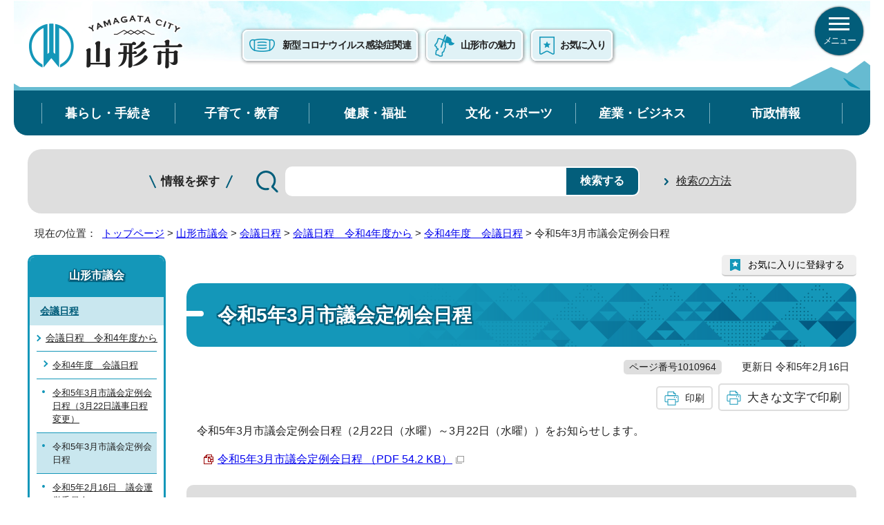

--- FILE ---
content_type: text/html
request_url: https://www.city.yamagata-yamagata.lg.jp/gikai/kaiginittei/1009317/1009195/1010964.html
body_size: 33481
content:
<!DOCTYPE html>
<html lang="ja">
<head prefix="og: http://ogp.me/ns# fb: http://ogp.me/ns/fb# article: http://ogp.me/ns/article#">
<!-- Google tag (gtag.js) --><script async src="https://www.googletagmanager.com/gtag/js?id=G-M31353HP4S"></script><script>
window.dataLayer = window.dataLayer || [];
function gtag(){dataLayer.push(arguments);}
gtag('js', new Date());

gtag('config', 'G-M31353HP4S');
gtag('config', 'UA-3011924-4');
</script>
<meta charset="UTF-8">
<meta name="viewport" content="width=device-width,initial-scale=1.0,minimum-scale=1.0,maximum-scale=2.0,user-scalable=yes">
<title>令和5年3月市議会定例会日程｜山形市公式ホームページ</title>
<meta name="keywords" content="山形市,やまがた,yamagata,山形市役所">
<meta name="google-site-verification" content="a6Y86MTsgHrIblXgyuuMoGuOjhjnQ-EmWtPhv4tJZcE">
<!--[if lt IE 9]>
<script src="../../../../_template_/_site_/_default_/_res/js/html5shiv-printshiv.min.js"></script>
<![endif]-->
<meta property="og:title" content="令和5年3月市議会定例会日程｜山形市公式ホームページ">
<meta property="og:type" content="article">
<meta property="og:description" content="山形市公式ホームページ">
<meta property="og:url" content="https://www.city.yamagata-yamagata.lg.jp/gikai/kaiginittei/1009317/1009195/1010964.html">
<meta property="og:image" content="https://www.city.yamagata-yamagata.lg.jp/_template_/_site_/_default_/_res/images/sns/ogimage.png">
<meta property="og:site_name" content="山形市公式ホームページ">
<meta property="og:locale" content="ja_JP">
<script src="../../../../_template_/_site_/_default_/_res/js/jquery-3.5.1.min.js"></script>
<script type="text/javascript">
//<!--
var FI = {};
FI.jQuery = jQuery.noConflict(true);
FI.smpcss = "../../../../_template_/_site_/_default_/_res/design/default_smp.css?z";
FI.smpcss2 = "../../../../_template_/_site_/_default_/_res/dummy.css";
FI.ads_banner_analytics = true;
FI.open_data_analytics = true;
FI.pageid_search_analytics = true;
FI.file_data_analytics = true;
FI.open_new_window = true;
//-->
</script>
<script src="../../../../_template_/_site_/_default_/_res/js/smp.js?z"></script>
<script src="../../../../_template_/_site_/_default_/_res/js/common.js" defer></script>
<script src="../../../../_template_/_site_/_default_/_res/js/pagetop_fade.js" defer></script>
<script src="../../../../_template_/_site_/_default_/_res/js/over.js" async></script>
<script src="../../../../_template_/_site_/_default_/_res/js/articleall.js" async></script>
<script src="../../../../_template_/_site_/_default_/_res/js/dropdown_menu.js" defer></script>
<script src="../../../../_template_/_site_/_default_/_res/js/favorite.js" type="text/javascript"></script>
<script src="../../../../_template_/_site_/_default_/_res/js/init.js"></script>
<script src="../../../../_template_/_site_/_default_/_res/js/fm_util.js"></script>
<link id="cmncss" href="../../../../_template_/_site_/_default_/_res/design/default.css?z" rel="stylesheet" type="text/css" class="pconly">
<link id="printcss" href="../../../../_template_/_site_/_default_/_res/print_dummy.css" rel="stylesheet" type="text/css" class="pconly">
<link id="bgcss" href="../../../../_template_/_site_/_default_/_res/dummy.css" rel="stylesheet" type="text/css" class="pconly">
<script>
//<!--
var bgcss1 = "../../../../_template_/_site_/_default_/_res/a.css";
var bgcss2 = "../../../../_template_/_site_/_default_/_res/b.css";
var bgcss3 = "../../../../_template_/_site_/_default_/_res/c.css";
var bgcss4 = "../../../../_template_/_site_/_default_/_res/dummy.css";
// -->
</script>
<link rel="apple-touch-icon-precomposed" href="../../../../_template_/_site_/_default_/_res/images/apple-touch-icon-precomposed.png">
<link rel="shortcut icon" href="../../../../_template_/_site_/_default_/_res/favicon.ico" type="image/vnd.microsoft.icon">
<link rel="icon" href="../../../../_template_/_site_/_default_/_res/favicon.ico" type="image/vnd.microsoft.icon">
<script id="pt_loader" src="../../../../_template_/_site_/_default_/_res/js/ewbc.min.js"></script>
</head>
<body>
<noscript>
<p class="scriptmessage">当ホームページではjavascriptを使用しています。 javascriptの使用を有効にしなければ、一部の機能が正確に動作しない恐れがあります。お手数ですがjavascriptの使用を有効にしてください。</p>
</noscript>
<div id="wrapbg">
<div id="wrap">
<header id="headerbg" class="clearfix" role="banner">
<div id="blockskip" class="pconly"><a href="#HONBUN">エンターキーを押すと、ナビゲーション部分をスキップし本文へ移動します。</a></div>
<div id="header">
<div id="tlogo" class="clearfix">
<p><a href="https://www.city.yamagata-yamagata.lg.jp/"><img src="../../../../_template_/_site_/_default_/_res/design/images/header/tlogo.png" alt="山形市公式ホームページ" width="226" height="81"></a></p>
</div>
<div id="util">
<div id="util1">
<ul>
<li class="covid"><a href="../../../../kenkofukushi/covid19/index.html">新型コロナウイルス感染症関連</a></li>
<li class="citypro"><a href="../../../../citypromotion/index.html">山形市の魅力</a></li>
<li class="favorite"><a href="../../../../about/site/mypagelist.html">お気に入り</a></li>
</ul>
</div>
<div id="humberger">
<div id="humbergercontent">
<ul class="clearfix">
<li class="sitemap"><a href="../../../../sitemap.html">サイトマップ</a></li>
<li class="lang" lang="en"><a href="../../../../about/foreignlanguage.html">Foreign language</a></li>
<li class="support"><a href="javascript:void(0)" id="pt_enable">閲覧支援ツール</a></li>
<li class="fontsize pconly"><a href="../../../../about/site/usability.html">文字サイズ・配色の変更</a></li>
</ul>
<div class="smpmenu">
<div class="smplife articleall">
<h2 class="plus">人生のできごと</h2>
<ul class="flexstyle1">
<li class="imglink"><a href="/lifescenes/1007336.html"><img src="/_res/projects/default_project/_page_/001/000/001/life/life_01.png" alt="" width="100" height="95"><span>妊娠・出産</span></a></li><li class="imglink"><a href="/lifescenes/1007337.html"><img src="/_res/projects/default_project/_page_/001/000/001/life/life_02.png" alt="" width="100" height="95"><span>子育て</span></a></li><li class="imglink"><a href="/lifescenes/1007338.html"><img src="/_res/projects/default_project/_page_/001/000/001/life/life_03.png" alt="" width="100" height="95"><span>小・中学校</span></a></li><li class="imglink"><a href="/lifescenes/1007339.html"><img src="/_res/projects/default_project/_page_/001/000/001/life/life_04.png" alt="" width="100" height="95"><span>就職・退職</span></a></li><li class="imglink"><a href="/lifescenes/1007340.html"><img src="/_res/projects/default_project/_page_/001/000/001/life/life_05.png" alt="" width="100" height="95"><span>結婚・離婚</span></a></li><li class="imglink"><a href="/lifescenes/1007341.html"><img src="/_res/projects/default_project/_page_/001/000/001/life/life_06.png" alt="" width="100" height="95"><span>引越し・住まい</span></a></li><li class="imglink"><a href="/lifescenes/1007342.html"><img src="/_res/projects/default_project/_page_/001/000/001/life/life_07.png" alt="" width="100" height="95"><span>福祉・介護</span></a></li><li class="imglink"><a href="/lifescenes/1007343.html"><img src="/_res/projects/default_project/_page_/001/000/001/life/life_08.png" alt="" width="100" height="95"><span>ご不幸</span></a></li>
</ul>
</div>
<div class="smpinfo articleall">
<h2 class="plus">ピックアップ情報</h2>
<ul class="flexstyle2">
<li class="imglink"><a href="/kurashi/bousai/1006395/1003703.html"><img src="/_res/projects/default_project/_page_/001/000/001/shortcut/shortcut_001.png" alt="" width="58" height="58"><span>いざというときに</span></a></li><li class="imglink"><a href="/kurashi/bousai/1006395/index.html"><img src="/_res/projects/default_project/_page_/001/000/001/shortcut/shortcut_002.png" alt="" width="58" height="58"><span>防災情報</span></a></li>
</ul>
<ul class="flexstyle2">
<li class="imglink"><a href="/kenkofukushi/iryou/1006690/index.html"><img src="/_res/projects/default_project/_page_/001/000/001/shortcut/shortcut_03.png" alt="" width="45" height="45"><span>休日・夜間の診療案内</span></a></li><li class="imglink"><a href="/kurashi/todokede/1006446/1006450/1004140.html"><img src="/_res/projects/default_project/_page_/001/000/001/shortcut/shiminkamadoguchi.jpg" alt="" width="46" height="46"><span>窓口待合状況</span></a></li><li class="imglink"><a href="/kurashi/soudan/1006568/index.html"><img src="/_res/projects/default_project/_page_/001/000/001/shortcut/shortcut_06.png" alt="" width="45" height="45"><span>各種相談</span></a></li><li class="imglink"><a href="/kurashi/gomi/index.html"><img src="/_res/projects/default_project/_page_/001/000/001/shortcut/shortcut_05.png" alt="" width="45" height="45"><span>ごみ・リサイクル</span></a></li><li class="imglink"><a href="/jigyosya/miryoku/furusato/index.html"><img src="/_res/projects/default_project/_page_/001/000/001/shortcut/shortcut_13.png" alt="" width="45" height="45"><span>ふるさと納税</span></a></li><li class="imglink"><a href="/faq/index.html"><img src="/_res/projects/default_project/_page_/001/000/001/shortcut/shortcut_008.png" alt="" width="45" height="45"><span>よくある質問</span></a></li><li class="imglink"><a href="/shiseijoho/koho/mailmagazine/mailmagazine_top.html"><img src="/_res/projects/default_project/_page_/001/000/001/shortcut/shortcut_07.png" alt="" width="45" height="45"><span>メールマガジン</span></a></li><li class="imglink"><a href="/shiseijoho/it/1007056/1004658.html"><img src="/_res/projects/default_project/_page_/001/000/001/shortcut/shortcut_010.png" alt="" width="45" height="45"><span>電子申請</span></a></li><li class="imglink"><a href="/opendata/index.html"><img src="/_res/projects/default_project/_page_/001/000/001/shortcut/shortcut_011.png" alt="" width="45" height="45"><span>オープンデータ</span></a></li><li class="imglink"><a href="/about/1003829.html"><img src="/_res/projects/default_project/_page_/001/000/001/shortcut/shortcut_12.png" alt="" width="45" height="45"><span>オンラインサービス</span></a></li><li class="imglink"><a href="/about/1003820.html"><img src="/_res/projects/default_project/_page_/001/000/001/shortcut/shortcut_013.png" alt="" width="45" height="45"><span>リンク集</span></a></li><li class="imglink"><a href="https://www2.wagmap.jp/yamagata/Portal" target="_blank"><img src="/_res/projects/default_project/_page_/001/000/001/shortcut/shortcut_11.png" alt="" width="45" height="45"><span>山形市地図情報<span class="small">（外部リンク）</span><img src="../../../../../../_template_/_site_/_default_/_res/images/parts/newwin1.gif" alt="新しいウィンドウで開きます" width="12" height="11" class="external"></span></a></li><li class="imglink"><a href="/shisetsu/index.html"><img src="/_res/projects/default_project/_page_/001/000/001/shortcut/facility1.png" alt="" width="48" height="35"><span>施設案内</span></a></li>
</ul>
</div>
</div>
</div>
<!-- ▲▲▲ END humberger ▲▲▲ --></div>
</div>
</div>
</header>
<hr class="hide">
<nav id="gnavibg" role="navigation" aria-label="メインメニュー">
<div id="gnavi">
<ul id="topscate" class="clearfix">
<li class="scate scate1">
<button class="tismenu pconly" aria-expanded="false" aria-controls="list1">暮らし・手続き</button>
<div id="list1" class="navi" aria-hidden="true">
<div class="gnavilower clearfix">
<p class="gnavidetail"><a href="../../../../kurashi/index.html"> 暮らし・手続き<span class="pconly">トップ</span></a></p>
<button class="gnaviclose pconly">閉じる</button>
<!-- ▲▲▲ END gnavilower ▲▲▲ --></div>
<ul class="clearfix pconly">
<li><a href="/kurashi/bousai/index.html">安全・安心</a></li>
<li><a href="/kurashi/todokede/index.html">届出・証明</a></li>
<li><a href="/kurashi/zeikin/index.html">税金</a></li>
<li><a href="/kurashi/koubai/index.html">インターネット公売</a></li>
<li><a href="/kurashi/kokuho/index.html">国民健康保険・後期高齢者医療・年金</a></li>
<li><a href="/kurashi/gomi/index.html">ごみ・リサイクル</a></li>
<li><a href="/kurashi/kankyohozen/index.html">環境保全・公害</a></li>
<li><a href="/kurashi/koen/index.html">公園・自然緑化</a></li>
<li><a href="/kurashi/pet/index.html">動物愛護</a></li>
<li><a href="/kurashi/soudan/index.html">相談・消費生活</a></li>
<li><a href="/kurashi/tochi/index.html">土地・住宅</a></li>
<li><a href="/kurashi/kotsu/index.html">交通・道路</a></li>
<li><a href="/kurashi/shiminkatsudo/index.html">市民活動</a></li>
<li><a href="/kurashi/1010114/index.html">移住</a></li>
</ul>
<!-- ▲▲▲ END navi ▲▲▲ --></div>
<!-- ▲▲▲ END scate ▲▲▲ --></li>
<li class="scate scate2">
<button class="tismenu pconly" aria-expanded="false" aria-controls="list2">子育て・教育</button>
<div id="list2" class="navi" aria-hidden="true">
<div class="gnavilower clearfix">
<p class="gnavidetail"><a href="../../../../kosodatekyoiku/index.html">子育て・教育<span class="pconly">トップ</span></a></p>
<button class="gnaviclose pconly">閉じる</button>
<!-- ▲▲▲ END gnavilower ▲▲▲ --></div>
<ul class="clearfix pconly">
<li><a href="/kosodatekyoiku/kosodate/index.html">子育て</a></li>
<li><a href="/kosodatekyoiku/hoiku/index.html">保育</a></li>
<li><a href="/kosodatekyoiku/kyoikuiinkai/index.html">教育委員会</a></li>
<li><a href="/kosodatekyoiku/school/index.html">小学校・中学校</a></li>
<li><a href="/kosodatekyoiku/shakaikyoiku/index.html">社会教育・公民館</a></li>
<li><a href="/kosodatekyoiku/library/index.html">図書館</a></li>
<li><a href="/kosodatekyoiku/sogogakusyu/index.html">山形市総合学習センター</a></li>
<li><a href="https://www.ymgt.ed.jp/shizennoie/" target="_blank">少年自然の家<img src="/_template_/_site_/_default_/_res/images/parts/newwin2.gif" alt="外部リンク・新しいウィンドウで開きます" width="12" height="11" class="external"></a></li>
<li><a href="http://www.yamagatacity-ch.ed.jp/" target="_blank">市立商業高等学校<img src="/_template_/_site_/_default_/_res/images/parts/newwin2.gif" alt="外部リンク・新しいウィンドウで開きます" width="12" height="11" class="external"></a></li>
</ul>
<!-- ▲▲▲ END navi ▲▲▲ --></div>
<!-- ▲▲▲ END scate ▲▲▲ --></li>
<li class="scate scate3">
<button class="tismenu pconly" aria-expanded="false" aria-controls="list3">健康・福祉</button>
<div id="list3" class="navi" aria-hidden="true">
<div class="gnavilower clearfix">
<p class="gnavidetail"><a href="../../../../kenkofukushi/index.html">健康・福祉<span class="pconly">トップ</span></a></p>
<button class="gnaviclose pconly">閉じる</button>
<!-- ▲▲▲ END gnavilower ▲▲▲ --></div>
<ul class="clearfix pconly">
<li><a href="/kenkofukushi/covid19/index.html">新型コロナウイルス感染症関連情報</a></li>
<li><a href="/kenkofukushi/iryou/index.html">健康</a></li>
<li><a href="/kenkofukushi/koureisha/index.html">高齢者福祉</a></li>
<li><a href="/kenkofukushi/syougaisha/index.html">障がい者福祉</a></li>
<li><a href="/kenkofukushi/kaigo/index.html">介護保険</a></li>
<li><a href="/kenkofukushi/fukushi/index.html">生活保護・社会福祉</a></li>
<li><a href="/kenkofukushi/eisei/index.html">生活衛生</a></li>
</ul>
<!-- ▲▲▲ END navi ▲▲▲ --></div>
<!-- ▲▲▲ END scate ▲▲▲ --></li>
<li class="scate scate4">
<button class="tismenu pconly" aria-expanded="false" aria-controls="list4">文化・スポーツ</button>
<div id="list4" class="navi" aria-hidden="true">
<div class="gnavilower clearfix">
<p class="gnavidetail"><a href="../../../../bunkasports/index.html">文化・スポーツ<span class="pconly">トップ</span></a></p>
<button class="gnaviclose pconly">閉じる</button>
<!-- ▲▲▲ END gnavilower ▲▲▲ --></div>
<ul class="clearfix pconly">
<li><a href="/bunkasports/geijyutsu/index.html">文化・芸術</a></li>
<li><a href="/bunkasports/bunkazai/index.html">文化財</a></li>
<li><a href="/bunkasports/sports/index.html">スポーツ</a></li>
<li><a href="/bunkasports/1014492/index.html">部活動地域展開</a></li>
</ul>
<!-- ▲▲▲ END navi ▲▲▲ --></div>
<!-- ▲▲▲ END scate ▲▲▲ --></li>
<li class="scate scate5">
<button class="tismenu pconly" aria-expanded="false" aria-controls="list5">産業・ビジネス</button>
<div id="list5" class="navi" aria-hidden="true">
<div class="gnavilower clearfix">
<p class="gnavidetail"><a href="../../../../jigyosya/index.html">産業・ビジネス<span class="pconly">トップ</span></a></p>
<button class="gnaviclose pconly">閉じる</button>
<!-- ▲▲▲ END gnavilower ▲▲▲ --></div>
<ul class="clearfix pconly">
<li><a href="/jigyosya/nyusatsu/index.html">入札・契約</a></li>
<li><a href="/jigyosya/yuuchi/index.html">企業誘致</a></li>
<li><a href="/jigyosya/shogyo/index.html">商工業・中心市街地活性化</a></li>
<li><a href="/jigyosya/nougyo/index.html">農林水産業</a></li>
<li><a href="/jigyosya/kighoshien/index.html">起業・経営・中小企業支援・就労支援</a></li>
<li><a href="/jigyosya/koukoku/index.html">広告</a></li>
<li><a href="/jigyosya/miryoku/index.html">観光・ブランド</a></li>
</ul>
<!-- ▲▲▲ END navi ▲▲▲ --></div>
<!-- ▲▲▲ END scate ▲▲▲ --></li>
<li class="scate scate6">
<button class="tismenu pconly" aria-expanded="false" aria-controls="list6">市政情報</button>
<div id="list6" class="navi" aria-hidden="true">
<div class="gnavilower clearfix">
<p class="gnavidetail"><a href="../../../../shiseijoho/index.html">市政情報<span class="pconly">トップ</span></a></p>
<button class="gnaviclose pconly">閉じる</button>
<!-- ▲▲▲ END gnavilower ▲▲▲ --></div>
<ul class="clearfix pconly">
<li><a href="/shiseijoho/shicho/index.html">ようこそ、市長の部屋へ</a></li>
<li><a href="/gikai/index.html">山形市議会</a></li>
<li><a href="/shiseijoho/yamagatajoho/index.html">山形市のプロフィール</a></li>
<li><a href="/shiseijoho/toukei/index.html">統計</a></li>
<li><a href="/shiseijoho/soshiki/index.html">市役所・各課案内</a></li>
<li><a href="/shiseijoho/seisaku/index.html">市の取り組み</a></li>
<li><a href="/shiseijoho/keikaku/index.html">市の計画</a></li>
<li><a href="/shiseijoho/zaisei/index.html">財政</a></li>
<li><a href="/shiseijoho/gyokaku/index.html">行財政改革・行政手続</a></li>
<li><a href="/shiseijoho/kaikei/index.html">会計</a></li>
<li><a href="/shiseijoho/shokuin/index.html">職員</a></li>
<li><a href="/shiseijoho/koho/index.html">広報・広聴</a></li>
<li><a href="/shiseijoho/kokusai/index.html">国際交流</a></li>
<li><a href="/shiseijoho/kyodosankaku/index.html">男女共同参画</a></li>
<li><a href="/shiseijoho/heiwajinken/index.html">平和・人権</a></li>
<li><a href="/shiseijoho/it/index.html">情報政策・ICT</a></li>
<li><a href="/shiseijoho/johokokai/index.html">情報公開・個人情報保護</a></li>
<li><a href="/shiseijoho/machizukuri/index.html">まちづくり</a></li>
<li><a href="/shiseijoho/senkyo/index.html">選挙</a></li>
<li><a href="/shiseijoho/kansa/index.html">監査</a></li>
<li><a href="/shiseijoho/1009495/index.html">議案</a></li>
<li><a href="/shiseijoho/other/index.html">その他</a></li>
</ul>
<!-- ▲▲▲ END navi ▲▲▲ --></div>
<!-- ▲▲▲ END scate ▲▲▲ --></li>
<!-- ▲▲▲ END topscate ul▲▲▲ --></ul>
<!-- ▲▲▲ END gnavi ▲▲▲ --></div>
</nav>
<div id="sitesearchbg">
<div id="sitesearch">
<div id="formwrap">
<form role="search" id="search" action="https://www.city.yamagata-yamagata.lg.jp/result/search.html">
<input type="hidden" name="cx" value="f5d575c526c6340f4">
<input type="hidden" name="ie" value="UTF-8">
<label for="key">情報を探す</label>
<input name="q" id="key" type="text" value=""><input type="submit" value="検索する">
<script src="https://www.google.co.jp/coop/cse/brand?form=cse-search-box&lang=ja"></script>
</form>
<p class="how"><a href="../../../../about/site/keysearch.html">検索の方法</a></p>
<!-- ▲▲▲ END formwrap ▲▲▲ --></div>
<!-- ▲▲▲ END sitesearch ▲▲▲ --></div>
<!-- ▲▲▲ END sitesearchbg ▲▲▲ --></div>
<hr class="hide">
<nav id="tpath" role="navigation" aria-label="現在の位置">
<p>現在の位置：&nbsp;
<a href="https://www.city.yamagata-yamagata.lg.jp/">トップページ</a> &gt;
<a href="../../../../gikai/index.html">山形市議会</a> &gt;
<a href="../../../../gikai/kaiginittei/index.html">会議日程</a> &gt;
<a href="../../../../gikai/kaiginittei/1009317/index.html">会議日程　令和4年度から</a> &gt;
<a href="../../../../gikai/kaiginittei/1009317/1009195/index.html">令和4年度　会議日程</a> &gt;
令和5年3月市議会定例会日程
</p>
</nav>
<hr class="hide">
<div id="pagebody" class="clearfix lnavileft">
<p class="skip"><a id="HONBUN">ここから本文です。</a></p>
<!-- main -->
<main id="page" role="main">
<article id="content">
<div id="voice">
<h1>令和5年3月市議会定例会日程</h1>
<div class="box">
<p class="update">
<span class="idnumber">ページ番号1010964</span>　
更新日
令和5年2月16日
</p>
<p class="printbtn pconly"><span class="print pconly"><a href="javascript:void(0);" onclick="print(); return false;">印刷</a></span><span class="printl"><a href="javascript:void(0);" onclick="printData(); return false;">大きな文字で印刷</a></span></p>
<!-- ▲▲▲ END box ▲▲▲ --></div>
<p>令和5年3月市議会定例会日程（2月22日（水曜）～3月22日（水曜））をお知らせします。</p><ul class="objectlink"><li class="pdf">
<a href="../../../../_res/projects/default_project/_page_/001/010/964/202303teireinittei.pdf" target="_blank" onclick="gtag('event', '1010964',{'event_category':'添付ファイル','event_label':'令和5年3月市議会定例会日程 （PDF 54.2 KB）■https://www.city.yamagata-yamagata.lg.jp/_res/projects/default_project/_page_/001/010/964/202303teireinittei.pdf'});">令和5年3月市議会定例会日程 （PDF 54.2 KB）<img src="../../../../_template_/_site_/_default_/_res/images/parts/newwin1.gif" alt="新しいウィンドウで開きます" width="12" height="11" class="external"></a>
</li>
</ul>
<div class="plugin pconly">
<p>PDFファイルをご覧いただくには、「Adobe（R） Reader（R）」が必要です。お持ちでない方は<a href="http://get.adobe.com/jp/reader/" target="_blank">アドビシステムズ社のサイト（新しいウィンドウ）</a>からダウンロード（無料）してください。</p>
</div>
<div id="pagequest">
<h2>より良いウェブサイトにするために、ページのご感想をお聞かせください。</h2>

<form accept-charset="UTF-8" action="https://www.city.yamagata-yamagata.lg.jp/cgi-bin/quick-enquetes/anonymous" method="post"><input name="confirming" type="hidden" value="false" /> <input name="page_title" type="hidden" value="令和5年3月市議会定例会日程" /> <input name="page_url" type="hidden" value="https://www.city.yamagata-yamagata.lg.jp/gikai/kaiginittei/1009317/1009195/1010964.html" />
<fieldset><legend>このページの内容はわかりやすかったですか？</legend> <input id="field1-radio0" name="fields[1][radio]" type="radio" value="わかりやすかった" /><label for="field1-radio0">わかりやすかった</label> <input id="field1-radio1" name="fields[1][radio]" type="radio" value="わかりにくかった" /><label for="field1-radio1">わかりにくかった</label></fieldset>

<fieldset><legend>このページは見つけやすかったですか？</legend> <input id="field2-radio0" name="fields[2][radio]" type="radio" value="見つけやすかった" /><label for="field2-radio0">見つけやすかった</label> <input id="field2-radio1" name="fields[2][radio]" type="radio" value="見つけにくかった" /><label for="field2-radio1">見つけにくかった</label></fieldset>

<p class="textcenter"><button name="action" type="submit" value="next">送信</button></p>
</form>
</div>
<div id="reference">
<h2><span>このページに関する</span>お問い合わせ</h2>
<p><span class="department"><span class="division">議会事務局</span></span><br>
〒990-8540　山形市旅篭町二丁目3番25号<br>
電話番号：<a href="tel:023-642-8404">023-642-8404</a>　ファクス番号：023-641-9160<br>
<a class="mail" href="mailto:giji&#x40;&#x63;&#x69;&#x74;&#x79;&#x2e;&#x79;&#x61;&#x6d;&#x61;&#x67;&#x61;&#x74;&#x61;&#x2d;&#x79;&#x61;&#x6d;&#x61;&#x67;&#x61;&#x74;&#x61;&#x2e;&#x6c;&#x67;&#x2e;&#x6a;&#x70;">giji&#x40;&#x63;&#x69;&#x74;&#x79;&#x2e;&#x79;&#x61;&#x6d;&#x61;&#x67;&#x61;&#x74;&#x61;&#x2d;&#x79;&#x61;&#x6d;&#x61;&#x67;&#x61;&#x74;&#x61;&#x2e;&#x6c;&#x67;&#x2e;&#x6a;&#x70;</a></p>
</div>
</div>
</article>
</main><!-- END main -->
<hr class="hide">
<nav id="lnavi" role="navigation" aria-labelledby="localnav">
<div id="menubg">
<div id="menu" class="articleall">
<h2 id="localnav" class="plus"><a href="../../../../gikai/index.html">山形市議会</a></h2>
<h3><a href="../../../../gikai/kaiginittei/index.html">会議日程</a></h3>
<h4><a href="../../../../gikai/kaiginittei/1009317/index.html">会議日程　令和4年度から</a></h4>
<h5><a href="../../../../gikai/kaiginittei/1009317/1009195/index.html">令和4年度　会議日程</a></h5>
<ul class="lmenu">
<li><a href="../../../../gikai/kaiginittei/1009317/1009195/1011311.html">令和5年3月市議会定例会日程（3月22日議事日程変更）</a></li>
<li class="choice" aria-current="page">令和5年3月市議会定例会日程</li>
<li><a href="../../../../gikai/kaiginittei/1009317/1009195/1010872.html">令和5年2月16日　議会運営委員会</a></li>
<li><a href="../../../../gikai/kaiginittei/1009317/1009195/1010871.html">令和5年2月10日　総務委員会</a></li>
<li><a href="../../../../gikai/kaiginittei/1009317/1009195/1010870.html">令和5年2月10日　防災対策特別委員会</a></li>
<li><a href="../../../../gikai/kaiginittei/1009317/1009195/1010869.html">令和5年2月10日　全員協議会</a></li>
<li><a href="../../../../gikai/kaiginittei/1009317/1009195/1010868.html">令和5年2月8日　全員協議会</a></li>
<li><a href="../../../../gikai/kaiginittei/1009317/1009195/1010517.html">令和5年3月市議会定例会日程（予定）</a></li>
<li><a href="../../../../gikai/kaiginittei/1009317/1009195/1010504.html">令和4年12月市議会定例会日程（12月12日議事日程変更）</a></li>
<li><a href="../../../../gikai/kaiginittei/1009317/1009195/1010431.html">令和4年11月30日　全員協議会</a></li>
<li><a href="../../../../gikai/kaiginittei/1009317/1009195/1010384.html">令和4年11月18日　議会運営委員会</a></li>
<li><a href="../../../../gikai/kaiginittei/1009317/1009195/1010105.html">令和4年12月市議会定例会日程</a></li>
<li><a href="../../../../gikai/kaiginittei/1009317/1009195/1010134.html">令和4年9月市議会定例会日程（10月3日議事日程変更）</a></li>
<li><a href="../../../../gikai/kaiginittei/1009317/1009195/1010128.html">令和4年9月30日　議会改革検討委員会</a></li>
<li><a href="../../../../gikai/kaiginittei/1009317/1009195/1010024.html">令和4年9月15日　全員協議会</a></li>
<li><a href="../../../../gikai/kaiginittei/1009317/1009195/1009929.html">令和4年9月2日　議会運営委員会</a></li>
<li><a href="../../../../gikai/kaiginittei/1009317/1009195/1009816.html">令和4年8月5日　厚生委員会</a></li>
<li><a href="../../../../gikai/kaiginittei/1009317/1009195/1009731.html">令和4年7月22日　議会運営委員会</a></li>
<li><a href="../../../../gikai/kaiginittei/1009317/1009195/1009717.html">令和4年7月22日　全員協議会</a></li>
<li><a href="../../../../gikai/kaiginittei/1009317/1009195/1009715.html">令和4年7月臨時会</a></li>
<li><a href="../../../../gikai/kaiginittei/1009317/1009195/1009692.html">令和4年7月15日　議会運営委員会</a></li>
<li><a href="../../../../gikai/kaiginittei/1009317/1009195/1009613.html">令和4年9月市議会定例会日程</a></li>
<li><a href="../../../../gikai/kaiginittei/1009317/1009195/1009522.html">令和4年6月24日　議会改革検討委員会</a></li>
<li><a href="../../../../gikai/kaiginittei/1009317/1009195/1009521.html">令和4年6月16日　議会運営委員会</a></li>
<li><a href="../../../../gikai/kaiginittei/1009317/1009195/1009520.html">令和4年6月14日　議会運営委員会</a></li>
<li><a href="../../../../gikai/kaiginittei/1009317/1009195/1009519.html">令和4年6月9日　議会運営委員会</a></li>
<li><a href="../../../../gikai/kaiginittei/1009317/1009195/1009202.html">令和4年6月市議会定例会日程</a></li>
<li><a href="../../../../gikai/kaiginittei/1009317/1009195/1009467.html">令和4年6月2日　議会改革検討委員会</a></li>
<li><a href="../../../../gikai/kaiginittei/1009317/1009195/1009466.html">令和4年6月2日　議会運営委員会</a></li>
<li><a href="../../../../gikai/kaiginittei/1009317/1009195/1009462.html">令和4年5月26日　全員協議会</a></li>
<li><a href="../../../../gikai/kaiginittei/1009317/1009195/1009436.html">令和4年5月19日　産業文教委員会</a></li>
<li><a href="../../../../gikai/kaiginittei/1009317/1009195/1009351.html">令和4年4月25日　常任委員会</a></li>
<li><a href="../../../../gikai/kaiginittei/1009317/1009195/1009350.html">令和4年4月25日　防災対策特別委員会／まちづくり・有害鳥獣対策特別委員会</a></li>
<li><a href="../../../../gikai/kaiginittei/1009317/1009195/1009349.html">令和4年4月25日　全員協議会</a></li>
<li><a href="../../../../gikai/kaiginittei/1009317/1009195/1009316.html">令和4年4月11日　議会運営委員会</a></li>
</ul>
</div>
</div>
</nav>
</div>
<hr class="hide">
<aside id="guidebg" role="complementary">
<div id="guide">
<p class="pagetop"><a href="#wrap"><img src="../../../../_template_/_site_/_default_/_res/design/images/page/mark_pagetop.png" alt="トップに戻る" width="120" height="224"></a></p>
<ul>
<li><a href="javascript:history.back();" class="pageback">前のページへ戻る</a></li>
<li><a href="https://www.city.yamagata-yamagata.lg.jp/" class="pagehome">トップページへ戻る</a></li>
</ul>
</div>
</aside>
<hr class="hide">
<nav id="jssmpbtmnavi" class="smponly">
<div id="jssmpbtmnavi01"></div>
<ul>
<li id="jssmpbtmnavi02"><a href="../../../../kurashi/bousai/1006395/1003703.html"><img src="../../../../_template_/_site_/_default_/_res/design/images/smp/mark_kinkyu.png" alt="" width="23" height="28"><span>いざというとき</span></a></li>
<li id="jssmpbtmnavi03"><a href="../../../../kenkofukushi/covid19/index.html"><img src="../../../../_template_/_site_/_default_/_res/design/images/smp/mark_covid.png" alt="" width="33" height="28"><span>コロナ関連</span></a></li>
<li id="jssmpbtmnavi04"><a href="../../../../citypromotion/index.html"><img src="../../../../_template_/_site_/_default_/_res/design/images/smp/mark_cp.png" alt="" width="26" height="28"><span>山形市の魅力</span></a></li>
</ul>
</nav>
<footer role="contentinfo">
<div id="footernavi" class="clearfix">
<div id="footernaviinner">
<ul>
<li><a href="../../../../about/1003696.html">このホームページについて</a></li>
<li><a href="../../../../about/1003697.html">個人情報の取り扱いについて</a></li>
<li><a href="../../../../about/accessibility/1003695.html">ウェブアクセシビリティ</a></li>
<li><a href="../../../../sitemap.html">サイトマップ</a></li>
</ul>
</div>
</div>
<hr class="hide">
<div id="footerbg" class="clearfix">
<div id="footer" class="clearfix">
<div id="add" class="clearfix">
<h2>山形市<span lang="en">Yamagata City</span></h2>
<address>
〒990-8540　山形県山形市旅篭町二丁目3番25号<br>
代表電話：023-641-1212
</address>
<p>
開庁時間：月曜日から金曜日の午前8時30分から午後5時15分（祝日および12月29日から1月3日を除く）<br>
<span>※部署、施設によっては、開庁・開館の日・時間が異なるところがありますので、事前にご確認ください。</span>
</p>
<div id="addlink">
<ul>
<li class="imglink"><a href="../../../../shiseijoho/soshiki/1006955/1002432.html">フロアマップ</a></li>
<li class="imglink"><a href="../../../../shisetsu/1002430.html">市役所までのアクセス</a></li>
</ul>
<!-- ▲▲▲ END addlink ▲▲▲ --></div>
</div>
<div id="copy">
<p lang="en">Copyright &copy; Yamagata City All rights Reserved.</p>
</div>
</div>
</div>
</footer>
</div>
</div>
<!-- xmldata for linkcheck start
<linkdata>
<pageid>1010964</pageid>
<pagetitle>令和5年3月市議会定例会日程</pagetitle>
<pageurl>https://www.city.yamagata-yamagata.lg.jp/gikai/kaiginittei/1009317/1009195/1010964.html</pageurl>
<device>p</device>
<groupid>G160010</groupid>
<groupname>G160010　議会事務局</groupname>
<linktitle></linktitle>
<linkurl></linkurl>
</linkdata>
xmldata for linkcheck end  -->
</body>
</html>


--- FILE ---
content_type: text/css
request_url: https://www.city.yamagata-yamagata.lg.jp/_template_/_site_/_default_/_res/layout.css
body_size: 7705
content:
@charset "utf-8";
/*------------------------------------------------------------------------------
[1] レイアウト[ 配置 + 書式設定その他 ]
[2] 詳細デザイン
[3] 専用トップ　レイアウト
------------------------------------------------------------------------------*/
/*******************************************************************************
[1] レイアウト[ 配置 + 書式設定その他 ]
*******************************************************************************/
/*==============================================================================
	配置
==============================================================================*/
#wrap{
	margin:0px auto 0px auto;
	width:100%;
}
#headerbg,#topheaderbg{
	margin:0px;
	width:100%;
}
#header{
	margin:0px auto 0px auto;
	padding:10px 0px;
	width: 100%;
	min-width: 1000px;
	max-width:1200px;
	box-sizing: border-box;
	clear:both;
}
#gnavibg,#topgnavibg{
	margin:0px;
	width:100%;
}
#gnavi{
	margin:0px auto 0px auto;
	width: 100%;
	min-width: 1000px;
	max-width:1200px;
	box-sizing: border-box;
	clear:both;
}
#tpath{
	margin:13px auto 15px auto;
	padding:5px 10px;
	width: 100%;
	min-width: 1000px;
	max-width:1200px;
	box-sizing: border-box;
	clear:both;
}
#pagebody{
	margin:0px auto 0px auto;
	width: 100%;
	min-width: 1000px;
	max-width:1200px;
	box-sizing: border-box;
	clear:both;
}
#guidebg,#topguidebg{
	margin:0px;
	width:100%;
}
#guide{
	margin:0px auto 0px auto;
	padding:20px 0px;
	width: 100%;
	min-width: 1000px;
	max-width:1200px;
	box-sizing: border-box;
	clear:both;
}
#footerbg,#topfooterbg{
	margin:0px;
	width:100%;
}
#footer{
	margin:0px auto 0px auto;
	width: 100%;
	min-width: 1000px;
	max-width:1200px;
	box-sizing: border-box;
	clear:both;
}
#lnavi{
	width:200px;
	float:left;
	box-sizing: border-box;
}
.lnaviright #lnavi{
	float:right;
}
.lnaviright #opendata #lnavi{
	float:left;
}
#content{
	width:calc(100% - 230px);
	float:right;
}
.lnaviright #content{
	float:left;
}
#content2{
	margin-left:auto;
	margin-right:auto;
	width: 100%;
	min-width: 950px;
	max-width:1200px;
	float:none;
}
#content3{
	margin:0px auto 0px auto;
	width: 100%;
	min-width: 1000px;
	max-width:1200px;
	clear:both;
}
main{
	display:block;
}
/*==============================================================================
	書式設定その他
==============================================================================*/
#wrap{
	font-size:100%;
}
#header{
	font-size:95%;
	text-align:left;
	line-height:1.5;
}
#tpath{
	font-size:95%;
	text-align:left;
	line-height:1.5;
}
#pagebody,#toppagebody{
	text-align:left;
	line-height:1.8;
}
#guide{
	font-size:95%;
	text-align:right;
	line-height:1.5;
}
#footer{
	font-size:95%;
	text-align:left;
	line-height:1.5;
}
#tlogo{
	text-align:left;
}
#util{
	text-align:right;
}
#lnavi{
	font-size:90%;
	line-height:1.5;	
}
#content,#content2,#content3{
	background:#FFFFFF;
}
/*******************************************************************************
[2] 詳細デザイン
*******************************************************************************/
/*==============================================================================
	ヘッダ site.cssに記載
==============================================================================*/
/*==============================================================================
	グローバルナビ
==============================================================================*/
#gnavi em{
	font-style:normal;
}
#gnavi ul{
	list-style-type:none;
}
#gnavi ul li{
	float:left;
	font-size:110%;
}
#gnavi ul li a{
	display:block;
	font-weight:bold;
	text-decoration:none;
}
#gnavi ul li img {
	vertical-align:bottom;
}
/*==============================================================================
	左メニュー
==============================================================================*/
#menu{
	margin-bottom:20px;
	box-sizing:border-box;
	background:#FFFFFF;
}
/*------------------------------------------------------------------------------
	見出しh2
------------------------------------------------------------------------------*/
#menu h2{
	font-size:110%;
	text-align:center;
}
#menu h2 a,#menu h2 span.h2span{
	display:block;
}
/*------------------------------------------------------------------------------
	リンクなし　セパレータ
------------------------------------------------------------------------------*/
#menu h3.separator{
	font-size:95%;
	font-weight:bold;
}
#menu h4.separator,#menu h5.separator,#menu h6.separator{
	font-size:100%;
	font-weight:bold;
}
#menu h5.separator{
	font-size:95%;
}
#menu h6.separator{
	font-size:90%;
}
/*------------------------------------------------------------------------------
	詳細メニュー　h3 h4 ul 同じリスト風デザイン
------------------------------------------------------------------------------*/
#menu h3,#menu h4{
	font-size:100%;
}
#menu h5{
	font-size:90%;
}
#menu h3 a,#menu h4 a,#menu h5 a{
	display:block;
}
#menu ul li:not([class]){
	margin:0px;
	font-size:100%;
	list-style-type:none;
}
#menu ul li a{
	display:block;
}
#menu ul li.choice a{
	padding:0px;
	background:none;
	display:inline;
	border:none;
}
/*------------------------------------------------------------------------------
	入れ子リスト
------------------------------------------------------------------------------*/
#menu ul.lmenu{
	font-size:90%;
	border-top:none;
	list-style-type:none;
}
#menu ul.lmenu li a{
	display:block;
}
#menu ul.lmenu li.choice a{
	padding:0px;
	background:none;
	display:inline;
	border:none;
}
/*==============================================================================
	ページ遷移　site.cssに記載
==============================================================================*/
/*==============================================================================
	フッタ
==============================================================================*/
address{
	font-style:normal;
}
/*******************************************************************************
[3] 専用トップ　レイアウト
*******************************************************************************/
/*==============================================================================
	汎用トップ
==============================================================================*/
#petit{
	margin:0px auto 0px auto;
	width: 100%;
	min-width: 950px;
	max-width:1200px;
	box-sizing: border-box;
}
#ptopnavi{
	margin:0px 0px 15px 0px;
	width: 100%;
	min-width: 1000px;
	max-width:1200px;
	box-sizing: border-box;
}
#petitcontent{
	margin:0px 0px 15px 0px;
	width: 100%;
	min-width: 1000px;
	max-width:1200px;
	box-sizing: border-box;
}
#petitcontent #content{
	margin:0px 0px 15px 0px;
	padding:0px;
	width: 100%;
	box-sizing: border-box;
	float:none;
}
/*---　1列　------------------------------------------------------------------*/
#p1content{
	margin:0px 0px 0px 0px;
	width: 100%;
	min-width: 950px;
	max-width:1200px;
	box-sizing: border-box;
}
/*---　2列　------------------------------------------------------------------*/
#plnavi{
	margin:0px;
	width:240px;
	float:left;
	line-height:1.5;
}
#p2content{
	margin:0px;
	width:calc(100% - 290px);
	float:right;
}
.pnaviright #plnavi{
	float:right;
}
.pnaviright #p2content{
	float:left;
}
/*---　2列表 dl　-------------------------------------------------------------*/
#petit #content dl{
	width:95%;
}
#petit #content dt{
	width:25%;
}
#petit #content dd{
	width:70%;
}
/*==============================================================================
	サイトマップ
==============================================================================*/
#sitemap{
	margin:0px auto 0px auto;
	width: 100%;
	min-width: 950px;
	max-width:1200px;
	box-sizing: border-box;
}


--- FILE ---
content_type: text/css
request_url: https://www.city.yamagata-yamagata.lg.jp/_template_/_site_/_default_/_res/mypage.css
body_size: 15298
content:
@charset "utf-8";
/*==============================================================================
	マイページ
==============================================================================*/
/*------------------------------------------------------------------------------
	マイページ（左ナビ）
------------------------------------------------------------------------------*/
#mypage{
	background:#FFF;
	border:2px solid #0062B8;
	position:fixed;
	bottom:50px;
	left:0px;
	z-index:100;
}
#mypage h2{
	margin:0px;
	float:left;
	width:40px;
	cursor:pointer;
}
#mypage h2 img{
	vertical-align:bottom;
}
div#mypageinner{
	float:left;
	width:180px;
	display:none;
	text-align:left;
}
/* 使い方
------------------------------------------------------------------------------*/
#mypage p.use{
	margin:5px 5px 5px 0px;
	float:right;
	display:inline;
	clear:none;
	font-size:90%;
}
#mypage p.use a{
	padding:4px;
	color:#333;
	background:url(images/mypage/list_bg.gif) repeat-x left bottom;
	border:1px solid #999999;
	line-height:2;
	text-decoration:none;
}
#mypage p{
	margin:10px;
	clear:both;
	color:#666;
	font-size:90%;
}
#mypage ul{
	margin:5px 5px 15px 10px;
	clear:both;
	list-style-type:none;
}
#mypage ul li{
	margin-bottom:5px;
	padding-left:15px;
	background:url(images/content/mark_list.png) no-repeat left 5px;
}
#mypage ul li span{
	font-size:90%;
}
#mypage p.list{
	text-align:right;
}
#mypage p.list a{
	padding-left:15px;
	background:url(images/content/mark_list.png) no-repeat left 3px;
}
/*------------------------------------------------------------------------------
	マイページ一覧ページ
------------------------------------------------------------------------------*/
/* 並び替えボタン
------------------------------------------------------------------------------*/
#content p.mypagesort{
	margin:20px 0px 30px 15px;
	text-indent:0px;
}
#content p.mypagesort img{
	cursor:pointer;
}
#content div.check ul{
	margin:0px 0px 0px 15px;
	float:left;
	list-style-type:none;
}
* html #content div.check ul{
	margin-left:8px;
}
*:first-child+html  #content div.check ul{
	margin-left:8px;
}
#content div.check ul li{
	margin:0px 0px 8px 0px;
	padding:0px;
}
/* マイページ
------------------------------------------------------------------------------*/
#content div.checkpage{
	margin:0px 10px 20px 0px;
	width:85%;
	float:right;
	display:inline;
	background-color:#FFF;
	border:5px solid #DDD;
}
* html #content div.checkpage{
	padding-bottom:10px;
}
*:first-child+html #content div.checkpage{
	padding-bottom:10px;
}
#content div.checkpage h3{
	float:left;
	width:65%;
	border:none;
}
/* 編集できるとき
------------------------------------------------------------------------------*/
#content div.checkpage h3.edit{
	margin-bottom:0px;
	padding:10px 5px 10px 35px;
	background:url(images/mypage/mark_checkpage.gif) no-repeat 10px 10px;
}
/* 移動できるとき
------------------------------------------------------------------------------*/
#content div.checkpage h3.sort{
	margin-bottom:0px;
	padding:10px 5px 10px 35px;
	background:url(images/mypage/mark_checkpage2.gif) no-repeat 10px 10px;
}
/* 編集・削除ボタン
------------------------------------------------------------------------------*/
#content div.checkpage p.textright{
	margin:10px 10px 0px 0px;
}
/* メモ
------------------------------------------------------------------------------*/
#content div.memo{
	margin:5px auto 10px auto;
	padding:5px;
	background:url(images/mypage/checkpage_bg.gif) repeat-y left top;
	border:1px solid #CCCCCC;
	text-align:center;
}
#content div.memo{
	width:90%;
	clear:both;
}
#content div.memo:after{
    content:"";
	
    display:block;
	
    clear:both;
}
#content div.memo h3{
	padding:0px;
	width:120px;
	float:left;
	font-size:90%;
	background:none;
	text-align:left;
}
#content div.memo textarea{
	width:90%;
}
#content div.memo p{
	margin:3px 0px 3px 125px;
	padding:0px;
	background-color:#FFF;
	text-align:left;
	text-indent:0px;
}
/*------------------------------------------------------------------------------
	マイページへ追加する
------------------------------------------------------------------------------*/
.openbox .ui-helper-clearfix:before, .openbox .ui-helper-clearfix:after{
	content: "";
	display: table;
}
.openbox .ui-helper-clearfix:after{
	clear: both;
}
.openbox .ui-helper-zfix{
	width: 100%;
	height: 100%;
	top: 0;
	left: 0;
	position: absolute;
	opacity: 0;
	filter:Alpha(Opacity=0);
}

/* Icons
----------------------------------*/

/* states and images */
.openbox .ui-icon{
	display: block;
	overflow: hidden;
	text-indent: -99999px;
	background-repeat: no-repeat;
}

/* Misc visuals
----------------------------------*/

/* Overlays */
.openbox{
	position: relative;
}
.openbox .ui-resizable-handle{
	position: absolute;
	display: block;
	font-size: 0.1px;
}
.openbox .ui-resizable-disabled .ui-resizable-handle, .openbox .ui-resizable-autohide .ui-resizable-handle{
	display: none;
}
.openbox .ui-resizable-n{
	cursor: n-resize;
	height: 7px;
	width: 100%;
	top: -5px;
	left: 0;
}
.openbox .ui-resizable-s{
	cursor: s-resize;
	height: 7px;
	width: 100%;
	bottom: -5px;
	left: 0;
}
.openbox .ui-resizable-e{
	cursor: e-resize;
	width: 7px;
	right: -5px;
	top: 0;
	height: 100%;
}
.openbox .ui-resizable-w{
	cursor: w-resize;
	width: 7px;
	left: -5px;
	top: 0;
	height: 100%;
}
.openbox .ui-resizable-se{
	cursor: se-resize;
	width: 12px;
	height: 12px;
	right: 1px;
	bottom: 1px;
}
.openbox .ui-resizable-sw{
	cursor: sw-resize;
	width: 9px;
	height: 9px;
	left: -5px;
	bottom: -5px;
}
.openbox .ui-resizable-nw{
	cursor: nw-resize;
	width: 9px;
	height: 9px;
	left: -5px;
	top: -5px;
}
.openbox .ui-resizable-ne{
	cursor: ne-resize;
	width: 9px;
	height: 9px;
	right: -5px;
	top: -5px;}.ui-selectable-helper{
	position: absolute;
	z-index: 100;
	border:1px dotted black;
}
.openbox .ui-button{
	margin-right: .1em;
	padding: 0;
	display: inline-block;
	position: relative;
	cursor: pointer;
	overflow: visible;
	font-size:90%;
	font-family:"ヒラギノ角ゴ Pro W3","Hiragino Kaku Gothic Pro","メイリオ",Meiryo,"ＭＳ Ｐゴシック",sans-serif;
	text-align: center;
} /* the overflow property removes extra width in IE */
.openbox .ui-button, .openbox .ui-button:link, .openbox .ui-button:visited, .openbox .ui-button:hover, .openbox .ui-button:active{
	text-decoration: none;
}
.openbox .ui-button-icon-only{
	width: 2.2em;
} /* to make room for the icon, a width needs to be set here */
button.ui-button-icon-only{
	width: 2.4em;
} /* button elements seem to need a little more width */
.openbox .ui-button-icons-only{
	width: 3.4em;
}
button.ui-button-icons-only{
	width: 3.7em;
}

/*button text element */
.openbox .ui-button .ui-button-text{
	display: block;
	line-height: 1.4;
	 }
.openbox .ui-button-text-only .ui-button-text{
	padding: .4em 1em;
}
.openbox .ui-button-icon-only .ui-button-text, .openbox .ui-button-icons-only .ui-button-text{
	padding: .4em;
	text-indent: -9999999px;
}
.openbox .ui-button-text-icon-primary .ui-button-text, .openbox .ui-button-text-icons .ui-button-text{
	padding: .4em 1em .4em 2.1em;
}
.openbox .ui-button-text-icon-secondary .ui-button-text, .openbox .ui-button-text-icons .ui-button-text{
	padding: .4em 2.1em .4em 1em;
}
.openbox .ui-button-text-icons .ui-button-text{
	padding-left: 2.1em;
	padding-right: 2.1em;
}
/* no icon support for input elements, provide padding by default */
input.ui-button{
	padding: .4em 1em;
}

/*button icon element(s) */
.openbox .ui-button-icon-only .ui-icon, .openbox .ui-button-text-icon-primary .ui-icon, .openbox .ui-button-text-icon-secondary .ui-icon, .openbox .ui-button-text-icons .ui-icon, .openbox .ui-button-icons-only .ui-icon{
	position: absolute;
	top: 50%;
	margin-top: -8px;
}
.openbox .ui-button-icon-only .ui-icon{
	left: 50%;
	margin-left: -8px;
}
.openbox .ui-button-text-icon-primary .ui-button-icon-primary, .openbox .ui-button-text-icons .ui-button-icon-primary, .openbox .ui-button-icons-only .ui-button-icon-primary{
	left: .5em;
}
.openbox .ui-button-text-icon-secondary .ui-button-icon-secondary, .openbox .ui-button-text-icons .ui-button-icon-secondary, .openbox .ui-button-icons-only .ui-button-icon-secondary{
	right: .5em;
}
.openbox .ui-button-text-icons .ui-button-icon-secondary, .openbox .ui-button-icons-only .ui-button-icon-secondary{
	right: .5em;
}

/*button sets*/
.openbox .ui-buttonset{
	margin-right: 7px;
}
.openbox .ui-buttonset .ui-button{
	margin-left: 0;
	margin-right: -.3em;
}

/* workarounds */
button.ui-button::-moz-focus-inner{
	border: 0;
	padding: 0;
} /* reset extra padding in Firefox */
.openbox{
	position: absolute;
	top: 0;
	left: 0;
	padding: .2em;
	width: 300px;
	overflow: hidden;
}
.openbox .ui-dialog-titlebar{
	padding: .4em 1em;
	position: relative;
	 }
.openbox .ui-dialog-title{
	float: left;
	margin: .1em 16px .1em 0;
}
.openbox .ui-dialog-titlebar-close{
	position: absolute;
	right: .3em;
	top: 50%;
	width: 19px;
	margin: -10px 0 0 0;
	padding: 1px;
	height: 18px;
}
.openbox .ui-dialog-titlebar-close span{
	display: block;
	margin: 1px;
}
.openbox .ui-dialog-titlebar-close:hover, .openbox .ui-dialog .ui-dialog-titlebar-close:focus{
	padding: 0;
}
.openbox .ui-dialog-content{
	position: relative;
	border: 0;
	padding: .5em 1em;
	background: none;
	overflow: auto;
}
.openbox .ui-dialog-buttonpane{
	text-align: left;
	border-width: 1px 0 0 0;
	background-image: none;
	margin:0px 0px 0px 0px;
	padding: .3em 1em .5em .4em;
}
.openbox .ui-dialog-buttonpane .ui-dialog-buttonset{
	float: right;
}
.openbox .ui-dialog-buttonpane button{
	margin: .5em .4em .5em 0;
	cursor: pointer;
}
.openbox .ui-resizable-se{
	width: 14px;
	height: 14px;
	right: 3px;
	bottom: 3px;
}
.openbox .ui-dialog-titlebar{
	cursor: move;
}

/* Component containers
----------------------------------*/
.openbox input, .openbox select, .openbox textarea, .openbox button{
	font-family: Verdana,Arial,sans-serif;
	font-size: 1em;
}
.openbox {
	border: 1px solid #aaaaaa;
	background: #ffffff url(images/mypage/ui/ui-bg_flat_75_ffffff_40x100.png) 50% 50% repeat-x;
	color: #222222;
}
.openbox .ui-widget-header{
	border: 1px solid #aaaaaa;
	background: #cccccc url(images/mypage/ui/ui-bg_highlight-soft_75_cccccc_1x100.png) 50% 50% repeat-x;
	color: #222222;
	font-weight: bold;
}

/* Interaction states
----------------------------------*/
.openbox .ui-state-default, .openbox .ui-state-default, .openbox .ui-widget-header .ui-state-default{
	border: 1px solid #d3d3d3;
	background: #e6e6e6 url(images/mypage/ui/ui-bg_glass_75_e6e6e6_1x400.png) 50% 50% repeat-x;
	font-weight: normal;
	color: #555555;
}
.openbox .ui-state-default a, .openbox .ui-state-default a:link, .openbox .ui-state-default a:visited{
	color: #555555;
	text-decoration: none;
}
.openbox .ui-state-hover, .openbox .ui-state-hover, .openbox .ui-widget-header .ui-state-hover, .openbox .ui-state-focus, .openbox .ui-state-focus, .openbox .ui-widget-header .ui-state-focus{
	border: 1px solid #999999;
	background: #dadada url(images/mypage/ui/ui-bg_glass_75_dadada_1x400.png) 50% 50% repeat-x;
	font-weight: normal;
	color: #212121;
}
.openbox .ui-state-hover a, .openbox .ui-state-hover a:hover, .openbox .ui-state-hover a:link, .openbox .ui-state-hover a:visited{
	color: #212121;
	text-decoration: none;
}
.openbox .ui-state-active, .openbox .ui-state-active, .openbox .ui-widget-header .ui-state-active{
	border: 1px solid #aaaaaa;
	background: #ffffff url(images/mypage/ui/ui-bg_glass_65_ffffff_1x400.png) 50% 50% repeat-x;
	font-weight: normal;
	color: #212121;
}
.openbox .ui-state-active a, .openbox .ui-state-active a:link, .openbox .ui-state-active a:visited{
	color: #212121;
	text-decoration: none;
}

/* Interaction Cues
----------------------------------*/
.openbox .ui-state-highlight, .openbox .ui-state-highlight, .openbox .ui-widget-header .ui-state-highlight  {border: 1px solid #fcefa1;
	background: #fbf9ee url(images/mypage/ui/ui-bg_glass_55_fbf9ee_1x400.png) 50% 50% repeat-x;
	color: #363636;
}
.openbox .ui-state-highlight a, .openbox .ui-state-highlight a,.ui-widget-header .ui-state-highlight a{
	color: #363636;
}
.openbox .ui-state-error, .openbox .ui-state-error, .openbox .ui-widget-header .ui-state-error {border: 1px solid #cd0a0a;
	background: #fef1ec url(images/mypage/ui/ui-bg_glass_95_fef1ec_1x400.png) 50% 50% repeat-x;
	color: #cd0a0a;
}
.openbox .ui-state-error a, .openbox .ui-state-error a, .openbox .ui-widget-header .ui-state-error a{
	color: #cd0a0a;
}
.openbox .ui-state-error-text, .openbox .ui-state-error-text, .openbox .ui-widget-header .ui-state-error-text{
	color: #cd0a0a;
}
.openbox .ui-priority-primary, .openbox .ui-priority-primary, .openbox .ui-widget-header .ui-priority-primary{
	font-weight: bold;
}
.openbox .ui-priority-secondary, .openbox .ui-priority-secondary,  .ui-widget-header .ui-priority-secondary{
	opacity: .7;
	filter:Alpha(Opacity=70);
	font-weight: normal;
}
.openbox .ui-state-disabled, .openbox .ui-state-disabled, .openbox .ui-widget-header .ui-state-disabled{
	opacity: .35;
	filter:Alpha(Opacity=35);
	background-image: none;
}
.openbox .ui-state-disabled .ui-icon{
	filter:Alpha(Opacity=35);
} /* For IE8 - See #6059 */

/* Icons
----------------------------------*/

/* states and images */
.openbox .ui-icon{
	width: 16px;
	height: 16px;
	background-image: url(images/mypage/ui/ui-icons_222222_256x240.png);
}
.openbox .ui-icon {
	background-image: url(images/mypage/ui/ui-icons_222222_256x240.png);
}
.openbox .ui-widget-header .ui-icon {
	background-image: url(images/mypage/ui/ui-icons_222222_256x240.png);
}
.openbox .ui-state-default .ui-icon{
	background-image: url(images/mypage/ui/ui-icons_888888_256x240.png);
}
.openbox .ui-state-hover .ui-icon, .openbox .ui-state-focus .ui-icon {
	background-image: url(images/mypage/ui/ui-icons_454545_256x240.png);
}
.openbox .ui-state-active .ui-icon {
	background-image: url(images/mypage/ui/ui-icons_454545_256x240.png);
}
.openbox .ui-state-highlight .ui-icon {
	background-image: url(images/mypage/ui/ui-icons_2e83ff_256x240.png);
}
.openbox .ui-state-error .ui-icon, .openbox .ui-state-error-text .ui-icon {
	background-image: url(images/mypage/ui/ui-icons_cd0a0a_256x240.png);
}

/* positioning */
.openbox .ui-icon-close{
	background-position: -80px -128px;
}
.openbox .ui-icon-closethick{
	background-position: -96px -128px;
}

/* Misc visuals
----------------------------------*/
/* Overlays */
.ui-widget-overlay{
	background: #aaaaaa url(images/mypage/ui/ui-bg_flat_0_aaaaaa_40x100.png) 50% 50% repeat-x;
	opacity: .3;filter:Alpha(Opacity=30);
}

/* FI ADD
----------------------------------*/
.openbox div#dialog-form{
	font-size:90%;
	text-align:left;
}
.openbox div#dialog-form textarea{
	margin:5px;
	padding: 5px;
	width: 95%;
	height:80px;
	border:1px solid #cccccc;
}


--- FILE ---
content_type: text/css
request_url: https://www.city.yamagata-yamagata.lg.jp/_template_/_site_/_default_/_res/design/site.css
body_size: 35296
content:
@charset "utf-8";
/*------------------------------------------------------------------------------
[1] レイアウト[ 配置 + 書式設定その他 ]
[2] 詳細デザイン
------------------------------------------------------------------------------*/
/*******************************************************************************
[1] レイアウト[ 配置 + 書式設定その他 ]
*******************************************************************************/
/*==============================================================================
	配置
==============================================================================*/
body,#topheaderbg,#headerbg,#topgnavibg,#gnavibg{
	min-width:1000px;
}
#pagebody,#tpath{
	width:calc(100% - 40px);
}
/*==============================================================================
	書式設定その他
==============================================================================*/
body,input,select,textarea,button{
	font-family:"游ゴシック","Yu Gothic","游ゴシック体",YuGothic,"ヒラギノ角ゴ Pro W3","Hiragino Kaku Gothic Pro","メイリオ",Meiryo,"ＭＳ Ｐゴシック",sans-serif;
	font-weight:500;
}
/*******************************************************************************
[2] 詳細デザイン
*******************************************************************************/
/*==============================================================================
	ヘッダ
==============================================================================*/
#headerbg,#topheaderbg{
	margin:auto;
	padding:20px 0px 20px 0px;
	width:calc(100% - 40px);
	position:relative;
	background:url("images/header/header_bg.gif") no-repeat center bottom,
		url("images/header/header_bg_sky.jpg") repeat-x top left 100px;
}
#header{
	padding:0;
	display:flex;
	flex-wrap:wrap;
	justify-content:space-between;
	align-items:center;
}
#tlogo{
	margin-bottom:10px;
	width:226px;
}
/* ハンバーガーメニュー
------------------------------------------------------------------------------*/
#gnavismp {
	display:none;
	padding:20px 40px;
	position:absolute;
	left: 0px;
	width: calc(100%);
	box-shadow: 0px 0px 5px #666;
	top: 40px;
	box-sizing:border-box;
	background:#FFF;
	z-index: 1001;
	overflow:auto;
}
#wrapbg.portal #gnavismp{
	top: 0px;
}
#smpmenu > button {
	margin:0;
	padding:28px 0 0 0;
	width:70px;
	height:70px;
	position:absolute;
	right: 10px;
	top: 10px;
	color:#FFF;
	font-size: 85%;
	border:none;
	background:#025D7A url(images/header/plus.png) no-repeat top 15px center;
	z-index: 1002;
	border-radius:100px;
	box-shadow:0px 0px 3px 0px #333;
	cursor:pointer;
	letter-spacing: -0.1em;
}
#smpmenu > button.hnminus {
	background:#025D7A url(images/header/minus.png) no-repeat top 12px center;
}
/*------------------------------------------------------------------------------
	util
------------------------------------------------------------------------------*/
#util{
	width:calc(100% - 300px);
}
#util ul{
	list-style-type:none;
	display:flex;
}
#util li{
	margin-left:10px;
	display:inline-block;
	font-weight:bold;
	font-size: 95%;
	letter-spacing:-0.05em;
	border:1px solid #b9bec1;
	border-radius:8px;
	box-shadow:1px 1px 4px 0px rgba(0,0,0,0.4);
	text-align:left;
	line-height:1.2;
}
#util1 ul li a{
	padding:12px 8px;
	display:block;
	color:#222;
	background-color:#e0f2f6;
	border:2px solid #fff;
	border-radius:8px;
	text-decoration:none;
}
/*------------------------------------------------------------------------------
	util1
------------------------------------------------------------------------------*/
#util1 ul li.emer {
	border-color:#fff;
}
#util1 ul li.emer a{
	padding-left:50px;
	color:#fff;
	background:#ff3534 url("images/header/mark_emer.png") no-repeat 10px center;
	text-shadow:
	2px 0 2px #a21617,
	0 2px 2px #a21617,
	-2px 0 2px #a21617,
	0 -2px 2px #a21617;
}
#util1 ul li.covid a{
	padding-left:56px;
	background:#e0f2f6 url("images/header/mark_covid19.png") no-repeat 8px center;
}
#util1 ul li.citypro a{
	padding-left:48px;
	background:#e0f2f6 url("images/header/mark_citypro.png") no-repeat 10px center;
}
#util1 ul li.favorite a{
	padding-left:40px;
	background:#e0f2f6 url("images/header/mark_favorite.png") no-repeat 10px center;
}
/*==============================================================================
	目的から探す
==============================================================================*/
#purpose .pscate > button{
	margin:0px;
	width:130px;
	padding:40px 10px 15px 10px;
	box-sizing:border-box;
	color:#222;
	font-weight:bold;
	background-color:#f9f22e;
	border:none;
	border:3px solid #f9f22e;
	text-align:center;
	cursor:pointer;
	box-shadow:0px 0px 3px 0px #333;
	z-index:1;
}
#purpose .pscate button{
	display:inline-block;
	position:relative;
}
#purpose .pscate > button::after{
	margin-left:-6px;
	width:6px;
	height:6px;
	display:block;
	position:absolute;
	left:50%;
	bottom:8px;
	content:"";
	border-top:2px solid #333;
	border-right:2px solid #333;
	transform:rotate(135deg);
}
#purpose .pscate button.choice{
	background-color:#f9f22e;
	border:3px solid #f9f22e;
}
#purpose .pscate > button.choice::after{
	margin-left:-6px;
	width:6px;
	height:6px;
	display:block;
	left:50%;
	bottom:5px;
	position:absolute;
	content:"";
	border-top:2px solid #333;
	border-right:2px solid #333;
	transform:rotate(-45deg);
}
#purpose #purposemenu{
	padding:30px;
	width:1000px;
	height:auto;
	display:none;
	position:absolute;
	top:100%;
	right:0;
	box-sizing:border-box;
	background-color:#FDFCD1;
	border:3px solid #FDFCD1;
	box-shadow:0px 0px 3px 0px #333;
	z-index:19991;
}
#purposemenu .left{
	width:355px;
	float:left;
}
#purposemenu ul{
	font-size:110%;
	list-style:none;
	margin-top:-15px;
}
#purposemenu .searchlist ul li{
	margin-top:15px;
	margin-left:5px;
	box-sizing:border-box;
}
#purposemenu .searchlist ul li a{
	width:100%;
	height:100%;
	padding:18px 14px 20px 14px;
	display:flex;
	justify-content:center;
	align-items:center;
	box-sizing:border-box;
	color:#fff;
	background-color:#0057b8;
	vertical-align:middle;
	text-align:center;
}
#purposemenu .searchlist ul li a img.external{
	flex-shrink:0;
}
#purposemenu .menusearch{
	width:553px;
	float:right;
}
#idresult{
	margin:0;
	clear:left;
}
#idresult p{
	margin-top:.2em;
	margin-bottom:-.3em;
	color:#b30303;
	font-size:90%;
	font-weight:bold;
	line-height:1.4;
}
#purpose dl{
	margin-bottom:15px;
}
#purpose dt{
	margin-bottom:8px;
	padding-left:10px;
	display:block;
	color:#222;
	font-size:120%;
	font-weight:bold;
	border-left:10px solid #f9f22e;
	line-height:1.4;
}
#purpose .navidetail #idform p{
	color:#222;
	font-weight:500;
	line-height:1.2;
}
.search #sitesearch div, .search .navidetail div:not([id]){
	margin-top:6px;
	padding:0px;
	display:flex;
	flex-direction:row;
	justify-content:space-between;
	align-items:stretch;
}
#purposemenu .menusearch ul{
	margin:0;
	margin-left:-8px;
	display:flex;
	flex-wrap:wrap;
	align-items:stretch;
}
#purposemenu .menusearch ul + h3{
	margin-top:10px;
}
#purposemenu .menusearch ul li{
	margin:0 0 10px 8px;
	padding:0!important;
	width:calc(100% / 3 - 8px);
	float:left;
	display:inline-block;
	box-sizing:border-box;
	list-style-type:none;
	background:#efefef none;
	border-bottom:2px solid #999;
}
#purposemenu .menusearch li:nth-child(3n){
	margin-right:0;
}
#purposemenu .menusearch li a{
	padding:11px 5px 10px 9px;
	width:100%;
	height:100%;
	display:block;
	box-sizing:border-box;
	color:#222222;
	text-align:left;
	word-break:break-all;
}
#purposemenu .menusearch li a span{
	display:inline-block;
}
/*	閉じるボタン
------------------------------------------------------------------------------*/
#purposemenu button.psclose{
	margin:20px 0px 0px 0px;
	padding:10px 10px 8px 40px;
	position:absolute;
	border:none;
	right:10px;
	bottom:10px;
	color:#FFF;
	background-color:#003168;
	line-height:1.2;
	cursor:pointer;
}
#purposemenu button.psclose::before,
#purposemenu button.psclose::after{
	content:"";
	position:absolute;
	display:inline-block;
	top:10px;
	right:auto;
	left:20px;
	width:2px;
	height:15px;
	border:0;
	margin:0;
	padding:0;
	background-color:#fff;
}
#purposemenu button.psclose::before{
	transform:rotate(45deg);
}
#purposemenu button.psclose::after{
	transform:rotate(-45deg);
}
/*==============================================================================
	グローバルナビ
==============================================================================*/
#gnavibg,#topgnavibg{
	margin-right:auto;
	margin-left:auto;
	width:calc(100% - 40px);
	box-sizing: border-box;
	background-color:#035e7b;
	border-radius:0 0 20px 20px;
	position:relative;
	z-index: 1000;
}
#wrapbg.portal #gnavibg{
	width:auto;
	border-radius:20px;
}
#gnavi{
	position:relative;
}
#gnavi ul#topscate{
	display:flex;
	box-sizing:border-box;
	font-weight:bold;
	padding: 0px 20px;
}
#gnavi ul li.scate{
	box-sizing:border-box;
	width:calc(100% / 6);
	font-size:120%;
	line-height:1.4;
	float:none;
}
/*	閉じるボタン
------------------------------------------------------------------------------*/
#gnavi ul#topscate li button{
	margin:0px;
	padding:20px 0px 20px 0px;
	width:100%;
	box-sizing:border-box;
	color:#FFFFFF;
	border:none;
	font-weight:bold;
	cursor:pointer;
	position:relative;
	background:url("images/gnavi/menu_border.gif") no-repeat left center,#035e7b;
	font-size:95%;
}
#gnavi ul#topscate li:last-child button{
	background:url("images/gnavi/menu_border.gif") no-repeat left center,
		url("images/gnavi/menu_border.gif") no-repeat right center,
		#035e7b;
}
#gnavi ul#topscate li > button:hover,
#gnavi ul#topscate li > button.choice,
#gnavi ul#topscate li > a:hover,
#gnavi ul#topscate li > a.choice{
	color:#FFFFFF;
	background:url(images/gnavi/menu_border.gif) no-repeat left center,#03495f;
	transition:all .6s;
}
#gnavi ul#topscate li:last-child > button:hover,
#gnavi ul#topscate li:last-child > button.choice,
#gnavi ul#topscate li:last-child > a:hover,
#gnavi ul#topscate li:last-child > a.choice{
	background:url("images/gnavi/menu_border.gif") no-repeat left center,
		url("images/gnavi/menu_border.gif") no-repeat right center,
		#03495f;
	color:#FFFFFF;
	transition:all .6s;
}
/*------------------------------------------------------------------------------
	開閉メニュー
------------------------------------------------------------------------------*/
#gnavi .navi{
	width:100%;
	display:none;
	position:absolute;
	top:100%;
	left:0;
	z-index:9999;
	font-size:90%;
	padding-top:18px;
}
#gnavi .navi a{
	color:#fff;
	text-decoration:underline;
}
#gnavi .navi .gnavilower{
	padding:10px 30px 10px 30px;
	background:#035e7b;
	position:relative;
	border-radius:20px 20px 0px 0px;
}
#gnavi .navi .gnavidetail{
	float:left;
	font-size:130%;
	font-weight:bold;
}
#gnavi .navi .gnavidetail a{
	padding:20px 20px 20px 0px;
	display:block;
	position:relative;
	color:#FFF;
	font-size:110%;
	font-weight:bold;
}
#gnavi .navi .gnavidetail a:hover{
	background:transparent;
}
#gnavi .navi .gnavidetail a::after,
#gnavi .navi ul li a::after{
	content:none;
}
/*	閉じるボタン
------------------------------------------------------------------------------*/
#gnavi ul#topscate .navi button.gnaviclose{
	padding:10px 10px 8px 40px;
	display:block;
	position:absolute;
	right:15px;
	left:auto;
	top:15px;
	font-size:90%;
	color:#222;
	background:#e0f2f6;
	text-decoration:none;
	line-height:1.2;
	cursor:pointer;
	width:auto;
	border-radius:50px;
}
#gnavi ul#topscate .navi button.gnaviclose:before,
#gnavi ul#topscate .navi button.gnaviclose:after{
	content:"";
	position:absolute;
	display:inline-block;
	top:10px;
	right:auto;
	left:20px;
	width:2px;
	height:15px;
	border:0;
	margin:0;
	padding:0;
	background-color:#222;
}
#gnavi ul#topscate .navi button.gnaviclose:before{
	transform:rotate(45deg);
}
#gnavi ul#topscate .navi button.gnaviclose:after{
	transform:rotate(-45deg);
}
#gnavi .navi ul{
	margin:0px;
	padding:20px 30px 30px 30px;
	clear:both;
	background:#035e7b;
	border-radius:0px 0px 20px 20px;
}
#gnavi .navi ul li{
	margin-right:15px;
	margin-bottom:15px;
	width:calc(100% / 4 - 15px);
	text-align:left;
	box-sizing:border-box;
	background:none;
	padding:0;
}
#gnavi .navi ul li:nth-child(4n){
	margin-right:0px;
}
#gnavi .navi ul li:nth-child(4n+1){
	clear:left;
}
#gnavi .navi ul li{
	padding:0px 12px 0px 15px;
	position:relative;
	display:flex;
	justify-content:flex-start;
	font-weight:normal;
}
#gnavi .navi ul li a{
	font-weight:normal;
}
#gnavi .navi ul li::before{
	position:absolute;
	content:'';
	width:0;
	height:0;
	border:solid 4px transparent;
	border-left:solid 6px #FFF;
	top:calc(0.5em - 4px);
	left:0;
}
/*------------------------------------------------------------------------------
	吹き出しの矢印
------------------------------------------------------------------------------*/
#gnavi .navi::before{
	content:"";
	position:absolute;
	top:0px;
	border-style:solid;
	border-width:0px 12px 18px 12px;
	border-color:transparent transparent #035e7b transparent;
	z-index:1;
}
#gnavi #list1::before{
	left:calc(100% / 12);
}
#gnavi #list2::before{
	left:calc((100% / 12) * 3 - 10px);
}
#gnavi #list3::before{
	left:calc((100% / 12) * 5 - 10px);
}
#gnavi #list4::before{
	left:calc((100% / 12) * 7 - 15px);
}
#gnavi #list5::before{
	left:calc((100% / 12) * 9 - 25px);
}
#gnavi #list6::before{
	left:calc((100% / 12) * 11 - 25px);
}
/*==============================================================================
	サイト内検索
==============================================================================*/
#sitesearch{
	margin:20px auto 0px auto;
	padding:25px 0px 25px 0px;
	min-width:1000px;
	max-width:1200px;
	width:calc(100% - 40px);
	background:#DEDEDE;
	border-radius:20px;
}
#sitesearch #formwrap{
	display:flex;
	width: 70%;
	margin: auto;
	align-items: center;
	justify-content: space-between;
}
#sitesearch #formwrap form{
	display: flex;
	width: calc(100% - 130px);
}
#sitesearch #formwrap label{
	position: relative;
	background: url(images/content/mark_search.png) no-repeat right 10px center;
	padding: 10px 95px 10px 13px;
	font-size: 105%;
	font-weight: bold;
}
#sitesearch #formwrap label::after{
		content:'';
	margin:auto 0 auto 0;
	width:2px;
	height:20px;
	position:absolute;
	top:0;
	left:0px;
	bottom:0;
	background:#035e7b;
	transform:rotate(-25deg);
}
#sitesearch #formwrap label::before{
			content:'';
	margin:auto 0 auto 0;
	width:2px;
	height:20px;
	position:absolute;
	top:0;
	right:80px;
	bottom:0;
	background:#035e7b;
	transform:rotate(25deg);
}
#sitesearch #formwrap input{
	display:inline-block;
    letter-spacing:normal;
}
#sitesearch #formwrap input[type="text"]{
	padding:5px 10px!important;
	width:calc(100% - 195px - 110px);
	height:auto!important;
	box-sizing:border-box;
	border:2px solid #fff !important;
	border-radius:10px 0px 0px 10px!important;
}
#sitesearch #formwrap input[type="submit"]{
	padding:5px 20px !important;
	height:auto!important;
	box-sizing:border-box;
	color:#FFF;
	font-weight:bold;
	font-size:100%!important;
	background-color:#035e7b;
	border-radius:0px 10px 10px 0px!important;
	border:2px solid #fff !important;
	-webkit-appearance:none;
	cursor:pointer;
}
#sitesearch .how{
	width: 100px;
}
#sitesearch .how a{
    padding-left:18px;
    display:inline-block;
    color:#222;
    background:url("images/top/mark_blue.png") left center no-repeat;
}
/*==============================================================================
	左メニュー
==============================================================================*/
#menu{
	border:3px solid #1497B9;
	border-radius:10px;
	overflow:hidden;
}
/*------------------------------------------------------------------------------
	見出しh2
------------------------------------------------------------------------------*/
#menu h2{
	padding:15px 8px 20px 8px;
	display:block;
	color:#FFF;
	background-color:#1497B9;
	border-radius:2px 5px 0 0;
}
#menu h2 a{
	color:#FFF;
	text-shadow:1.5px 1.5px 1px #035e7b, -1.5px 1.5px 1px #035e7b, 1.5px -1.5px 1px #035e7b, -1.5px -1.5px 1px #035e7b, 1.5px 0px 1px #035e7b, 0px 1.5px 1px #035e7b, -1.5px 0px 1px #035e7b, 0px -1.5px 1px #035e7b;
}
/* lang属性用 */
#menu h2 span.h2span span{
	padding:0px;
	text-shadow:1.5px 1.5px 1px #035e7b, -1.5px 1.5px 1px #035e7b, 1.5px -1.5px 1px #035e7b, -1.5px -1.5px 1px #035e7b, 1.5px 0px 1px #035e7b, 0px 1.5px 1px #035e7b, -1.5px 0px 1px #035e7b, 0px -1.5px 1px #035e7b;
}
/*------------------------------------------------------------------------------
	リンクなし　セパレータ
------------------------------------------------------------------------------*/
#menu h3.separator{
	margin:0px;
	padding:10px 5px 8px 8px;
	background:#EEEEEE;
	border-top:1px solid #1497B9;
}
#menu h4.separator,#menu h5.separator,#menu h6.separator{
	margin:0px 10px 0px 10px;
	padding:10px 5px 8px 6px;
	background:#EEEEEE;
	border-top:1px solid #1497B9;
}
/*------------------------------------------------------------------------------
	詳細メニュー　h3 h4 ul 同じリスト風デザイン
------------------------------------------------------------------------------*/
#menu h3{
	background:#c9e7ef;
	border-bottom:none;
}
#menu h4{
	font-weight:normal;
}
#menu h5{
	margin-left:10px;
	margin-right:10px;
	font-weight:normal;
}
#menu h3 a{
	padding:10px 5px 10px 15px;
	color:#035E7B;
	position:relative;
	background:#c9e7ef;
}
#menu h3 a:hover{
	color:#035E7B;
	background:#E4F4F8;
	transition:all .5s;
}
#menu h4 a{
	padding:8px 5px 8px 23px;
	color:#222;
	position:relative;
}
#menu h5 a{
	padding:10px 5px 10px 23px;
	color:#222;
	border-top:1px solid #1497b9;
	position:relative;
}
#menu h4 a::before,
#menu h5 a::before{
	content:'';
	position:absolute;
	top:calc(.5em + 8px);
	left:8px;
	transform:rotate(45deg);
	width:5px;
	height:5px;
	border-top:2px solid #1497B9;
	border-right:2px solid #1497B9;
}
#menu h4 a:hover,
#menu h5 a:hover{
	color:#222;
	background:#FDFCD1;
	transition:all .5s;
}
#menu h4 a:hover::before,
#menu h5 a:hover::before{
	content:'';
	position:absolute;
	top:calc(.5em + 6px);
	left:8px;
	transform:rotate(45deg);
	width:5px;
	height:5px;
	border-top:2px solid #FFE300;
	border-right:2px solid #FFE300;
	transition:all .2s;
}
#menu ul li:not([class]) a{
	padding:10px 5px 10px 23px;
	color:#222;
	border-top:1px solid #1497B9;
	position:relative;
}
#menu ul li:not([class]) a::before{
	content:'';
	position:absolute;
	top:calc(.5em + 10px);
	left:8px;
    transform:rotate(45deg);
    width:5px;
    height:5px;
    border-top:2px solid #1497B9;
    border-right:2px solid #1497B9;
}
#menu ul li:not([class]) a:hover{
	color:#222;
	background:#FDFCD1;
	transition:all .6s;
}
#menu ul li:not([class]) a:hover::before{
	content:'';
	position:absolute;
	top:calc(.5em + 10px);
	left:8px;
	transform:rotate(45deg);
	width:5px;
	height:5px;
	border-top:2px solid #FFE300;
	border-right:2px solid #FFE300;
	transition:all .3s;
}
#menu ul li.choice{
	padding:10px 5px 10px 23px;
	display:block;
	position:relative;
	color:#222;
	background:#c9e7ef;
	border-top:1px solid #1497B9;
}
#menu ul li.choice::before{
	content:'';
	position:absolute;
	top:calc(.5em + 10px);
	left:8px;
	transform:rotate(45deg);
	width:5px;
	height:5px;
	border-top:2px solid #1497B9;
	border-right:2px solid #1497B9;
}
/*------------------------------------------------------------------------------
	入れ子リスト
------------------------------------------------------------------------------*/
#menu ul.lmenu li{
	margin-left:10px;
	margin-right:10px;
}
#menu ul.lmenu li a{
	border-top:1px solid #1497B9;
	border-bottom:none;
}
#menu ul.lmenu li a::before{
	width:4px;
	height:4px;
	content:'';
	position:absolute;
	top:calc(.5em + 10px);
	left:8px;
	background-color:#1497B9;
	border:none;
	border-radius:50%;
}
#menu ul.lmenu li a:hover{
	color:#222;
	background-color:#FDFCD1;
	transition:all .5s;
}
#menu ul.lmenu li a:hover::before{
	width:4px;
	height:4px;
	content:'';
	position:absolute;
	top:calc(.5em + 10px);
	left:8px;
	background-color:#FFE300;
	border:none;
	border-radius:50%;
	transition:all .2s;
}
#menu ul.lmenu li.choice{
	display:block;
	color:#222;
	background-color:#c9e7ef;
	border-top:1px solid #1497B9;
	border-bottom:none;
}
#menu ul.lmenu li.choice::before{
	width:4px;
	height:4px;
	content:'';
	position:absolute;
	top:calc(.5em + 10px);
	left:8px;
	background-color:#1497B9;
	border:none;
	border-radius:50%;
}
/*==============================================================================
	ページ遷移
==============================================================================*/
#guide ul,#guide ul li{
	display:inline;
}
/*------------------------------------------------------------------------------
	このページのトップへ
------------------------------------------------------------------------------*/
#guide p.pagetop{
	display:block;
	clear:both;
	text-align:right;
	position:fixed;
	right:30px;
	bottom:25px;
	z-index:10000;
	line-height:0;
	display:none;
}
#guide p.pagetop a{
	padding-left:18px;
}
#guide p.pagetopnoscript{
	display:block;
	clear:both;
	text-align:right;
	position:fixed;
	right:30px;
	bottom:25px;
	z-index:10000;
	line-height:0;
}
/*------------------------------------------------------------------------------
	ページ戻り
------------------------------------------------------------------------------*/
#guide ul li a.pageback{
	margin-right:15px;
	padding-left:20px;
	background:url(images/page/mark_pageback.png) no-repeat left center;
}
#guide ul li a.pagehome{
	padding-left:20px;
	background:url(images/page/mark_pagehome.png) no-repeat left center;
}
/*------------------------------------------------------------------------------
	表示切替
------------------------------------------------------------------------------*/
#guide .viewmode{
	display:inline-block;
	font-size:95%;
}
#guide .viewmode dl,#guide .viewmode dt,#guide .viewmode dd{
	display:inline-block;
}
#guide .viewmode dl:after{
	content:"";
	display:block;
	clear:both;
}
#guide .viewmode dl{
	margin-left:10px;
	vertical-align:middle;
}
#guide .viewmode dt{
	padding:5px 15px 5px 15px;
	display:inline-block;
	vertical-align:middle;
	font-weight:bold;
}
#guide .viewmode dd{
	vertical-align:middle;
	border:1px solid #CCCCCC;
	overflow:hidden;
	border-radius:5px;
}
#guide .viewmode ul{
	margin:0px;
	display:table;
	list-style-type:none;
}
#guide .viewmode ul li{
	display:table-cell;
	text-align:center;
	white-space:nowrap;
}
#guide .viewmode dd a{
	padding:8px 25px 8px 25px;
	display:block;
	color:#222;
}
#guide .viewmode a#viewmode_pc{
	border-right:1px solid #CCC;
	background:#FFF;
	text-decoration:none;
}
#guide .viewmode a#viewmode_pc:hover{
	text-decoration:underline;
}
#guide .viewmode a#viewmode_smp{
	border:none;
	background:#EEEEEE;
}
#guide .viewmode a#viewmode_smp:hover{
	background:#FFF;
}
/*==============================================================================
	フッタ
==============================================================================*/
/*------------------------------------------------------------------------------
	フッタメニュー
------------------------------------------------------------------------------*/
#footernavi,#topfooternavi{
	padding:20px 0px 18px 0px;
	background:#035e7b;	
}
#footernaviinner{
    margin:auto;
    width:100%;
    max-width:1200px;
}
#footernavi ul,#topfooternavi ul{
    margin-left:-40px;
    margin-bottom:-10px;
	text-align:left;
	list-style-type:none;
}
#footernavi ul li,#topfooternavi ul li{
	margin-left:40px;
	margin-bottom:10px;
	padding-left:15px; 
	display:inline-block;
	position:relative;
    background:url("images/top/mark_white.png") no-repeat left center;
}
#footernavi ul li a,#topfooternavi ul li a{
    color:#fff;
}
/*------------------------------------------------------------------------------
	所在地、リンクなど
------------------------------------------------------------------------------*/
#wrapbg:not(.portal) #footerbg,#wrapbg:not(.portal) #topfooterbg{
	padding:45px 0px 87px;
  background:url("images/footer/footer_bg.png") no-repeat bottom center,
		url("images/footer/footer_bg_sky.jpg") repeat-x bottom center;
	background-size:auto,contain; 
}
#footer #add{
	width:calc(100% - 400px);
	float:left;
}
#footer h2{
	margin-bottom:25px;
	padding-top:10px;
	padding-left:87px;
	min-height:64px;
	font-size:200%;
	line-height:1.3;
	letter-spacing:0.1em;
	background:url("images/footer/mark_footer.png") no-repeat left top;
}
#footer h2 span{
	display:block;
	letter-spacing:normal;
	font-size:45%;
	font-weight:normal;
}
#add p{
	margin-bottom:10px;
	line-height:1.6;
}
#add p span{
	font-size:85%;
}

#addlink ul{
	margin-bottom:35px;
	margin-left:-8px;
	letter-spacing:-.4em;
}
#addlink ul li{
	margin-left:8px;
	display:inline-block;
	letter-spacing:normal;
}
#addlink ul li a{
	padding:11px 15px 9px 26px;
	display:block;
	background:url("images/top/mark_lightblue.png") no-repeat left 12px center,#dedede;
	border-radius:5px;
	color:#222;
	text-decoration:none;
}
#copy{
	text-align:left;
	clear:both;
}
#footer .addright{
	width:380px;
	float:right;
}
#footer .addright ul{
	display:flex;
	list-style-type:none;
}
#footer .addright ul li{
	margin-left:10px;
	width:calc(100% / 3);
}
#footer .addright ul li a{
	padding-top:70px;
	padding-bottom:15px;
	width:100%;
	height:100%;
	display:flex;
	color:#222;
	font-size:90%;
	line-height:1.4;
	font-weight:bold;
	flex-wrap:wrap;
	text-decoration:none;
	text-align:center;
	align-items:center;
	justify-content:center;
	box-sizing:border-box;
	border-radius:20px;
}
#footer .addright ul li:nth-of-type(1) a{
	background:#65bcd0 url("images/footer/mark_adlink1.png") no-repeat top 22px center;
}
#footer .addright ul li:nth-of-type(2) a{
	background:#65bcd0 url("images/footer/mark_adlink2.png") no-repeat top 22px center;
}
#footer .addright ul li:nth-of-type(3) a{
	background:#65bcd0 url("images/footer/mark_adlink3.png") no-repeat top 22px center;
}













/*==============================================================================
	flexstyle1　アイコン（上）+テキスト
==============================================================================*/
/*------------------------------------------------------------------------------
	アイコン（上）+テキスト（ul.flexstyle1）
------------------------------------------------------------------------------*/
ul.flexstyle1{
	margin:0 15px 30px 0px;
	display:flex;
	flex-wrap:wrap;
	list-style:none;
}
ul.flexstyle1 li{
	margin:0 0px 15px 15px;
	width:calc(100% / 3 - 15px);
	box-sizing:border-box;
	background:#0062B8;
}
ul.flexstyle1 li a{
	padding:15px 5px 15px 5px;
	display:block;
	width:100%;
	height:100%;
	box-sizing:border-box;
	position:relative;
	color:#FFF;
	font-weight:bold;
	text-decoration:none;
	text-align:center;
	box-shadow:0px 3px 0px 0px #004786;
	line-height:1.2;
	transition:all .5s;
}
ul.flexstyle1 li a:hover{
	background:#004786;
	box-shadow:0px 3px 0px 0px #0062B8;
}
ul.flexstyle1 li a img{
	margin:0px auto 15px auto;
	display:block;
}
/*------------------------------------------------------------------------------
	アイコン（上・画像full）+テキスト（ul.flexstyle1 imgfull）
------------------------------------------------------------------------------*/
ul.flexstyle1.imgfull li a img{
	width:100%;
	height:auto;
}
ul.flexstyle1.imgfull li{
	padding:0;
	width:calc(100% / 2 - 15px);
}
ul.flexstyle1.imgfull li span{
	padding:5px 5px 15px 5px;
	display:inline-block;
	box-sizing:border-box;
}
ul.flexstyle1.imgfull li a{
	padding:0;
}
/*------------------------------------------------------------------------------
	アイコン（上）+テキスト（画像上）（ul.flexstyle1 imgup）
------------------------------------------------------------------------------*/
ul.flexstyle1.imgup li img{
	margin-bottom:0px;
	width:100%;
	height:auto;
}
ul.flexstyle1.imgup li{
	width:calc(100% / 2 - 15px);
	background:#0062B8;
}
ul.flexstyle1.imgup li a{
	margin:0px;
	padding:0px;
	display:inline-flex;
	position:relative;
	color:#222222;
	font-size:100%;
	font-weight:bold;
	text-decoration:none;
	box-shadow:none;
}
ul.flexstyle1.imgup a span{
	margin:0px;
	padding:10px 6px 8px 6px;
	width:100%;
	display:block;
	box-sizing:border-box;
	position:absolute;
	left:0;
	bottom:0;
	background-color:rgba(255,255,255, .8);
	text-align:center;
	vertical-align:middle;
}
ul.flexstyle1.imgup a:hover span{
	background-color:rgba(255,255,255, .9);
}
/*　外部リンク
------------------------------------------------------------------------------*/
ul.flexstyle1 li a img.external{
	margin:0;
	width:auto;
	display:inline-block;
	vertical-align:middle;
}
/*==============================================================================
	flexstyle2　アイコン（左）+テキスト
==============================================================================*/
/*------------------------------------------------------------------------------
	アイコン（左）+テキスト（ul.flexstyle2）
------------------------------------------------------------------------------*/
ul.flexstyle2{
	margin:0 15px 30px 0px;
	display:flex;
	flex-wrap:wrap;
	list-style:none;
}
ul.flexstyle2 li{
	margin:0 0px 15px 15px;
	width:100%;
	display:flex;
	box-sizing:border-box;
	border:2px solid #0062B8;
}
ul.flexstyle2 li a{
	width:100%;
	display:flex;
	align-items:center;
	box-sizing:border-box;
	position:relative;
	z-index:2;
	color:#222222;
	font-size:110%;	
	font-weight:bold;
	text-decoration:none;
	line-height:1.4;
	background:#D0E7FF;
	transition:all .5s;
}
ul.flexstyle2 li a img{
	margin:10px;
}
ul.flexstyle2 li a:hover{
	background:#FFF;
}
ul.flexstyle2 li a span{
	width:calc(100% - 52px);
	padding:5px 5px 5px 15px;
	flex-basis:calc(100% - 52px);
	box-sizing:border-box;
}
/*------------------------------------------------------------------------------
	アイコン（左・画像full）+テキスト（ul.flexstyle2 imgfull）
------------------------------------------------------------------------------*/
ul.flexstyle2.imgfull li a img{
	margin:0px;
}
/*　外部リンク
------------------------------------------------------------------------------*/
ul.flexstyle2 li a .external{
	vertical-align:middle;
}
/*==============================================================================
	flexstyle3　テキストバナー
==============================================================================*/
/*------------------------------------------------------------------------------
	テキスト中央揃え（ul.flexstyle3）
------------------------------------------------------------------------------*/
ul.flexstyle3{
	margin:0 15px 30px 0px;
	display:flex;
	flex-wrap:wrap;
	list-style-type:none;
}
ul.flexstyle3 li{
	margin:0 0px 10px 15px;
	width:calc(100% / 2 - 15px);
	min-height:65px;
	display:flex;
	align-items:center;
	box-sizing:border-box;
	border:1px solid #CCC;
	box-shadow:0px 0px 3px #CCC;
}
ul.flexstyle3 li a{
	padding:10px;
	width:100%;
	height:100%;
	display:flex;
	flex-wrap:wrap;
	align-items:center;
	justify-content:center;
	box-sizing:border-box;
	color:#222;
	text-align:center;
	line-height:1.3;
	transition:all .5s;
}
ul.flexstyle3 li a:hover{
	background:#EFEFEF;
}
/*------------------------------------------------------------------------------
	テキスト左揃マークあり（ul.flexstyle3 listmark）
------------------------------------------------------------------------------*/
ul.flexstyle3.listmark li a{
	padding-left:32px;
	justify-content:left;
	position:relative;
	text-align:left;
}
ul.flexstyle3.listmark li a::before{
	height:0;
	width:0;
	content:'';
	position:absolute;
	top:calc(50% - 5px);
	left:15px;
	border-style:solid;
	border-width:5px 0 5px 8px;
	border-color:transparent transparent transparent #0062B8;
}



#util .smpmenu{
	text-align: left;
}
#util .smplife ul{
	margin:20px 20px 20px 13px;
	padding-bottom: 15px;
}
#util .smplife ul li{
	margin:0 0 7px 7px;
	width:calc(100% / 8 - 7px);
	background-color:transparent;
	box-shadow: none;
	border: none;
}
#util .smplife ul li a{
	padding: 10px;
	background-color:#fff;
	color:#222;
	font-size: 95%;
	letter-spacing: -0.05em;
	border-radius:10px;
	box-shadow:2px 2px 4px 0px rgba(0,0,0, 0.2);
}
#util .smplife ul li a img:not(.external){
	width:50px;
	height:auto;
}
#util .smpinfo ul:nth-of-type(1){
	margin-bottom:10px;
	padding-bottom:0;
}
#util .smpinfo ul:nth-of-type(2){
	margin-top:0;
}
#util .smpinfo ul{
	margin:20px;
	justify-content:center;
	padding-bottom: 15px;
}
#util .smpinfo ul li{
	margin:0 0 10px 7px;
	background-color:transparent;
	border:none;
	box-shadow: none;
	border: none;
	width: calc(100% / 4 - 15px);
}
#util .smpinfo ul.first li{
	width:calc(100% / 2 - 21px);
}
#util .smpinfo ul li a{
	padding: 5px 10px;
	display: flex;
	background-color:#fff;
	color:#222;
	border-radius:15px;
	box-shadow:2px 2px 4px 0px rgba(0,0,0, 0.2);
}
#util .smpinfo ul li a span {
	padding:0;
}
#util .smpinfo ul li a img{
	margin-top:0;
	margin-left:20px;
	margin-bottom:0;
}



#util .smplife h2{
    padding: 13px 23px 13px 25px;
    background-color:#1597b9;
    border-radius:20px 20px 0px 0px;
    text-align:left;
    color:#FFF;
    position:relative;
    text-shadow:0 0 3px #035e7b,0 0 3px #035e7b,0 0 3px #035e7b,0 0 3px #035e7b,0 0 3px #035e7b,0 0 3px #035e7b,0 0 3px #035e7b,0 0 3px #035e7b,0 0 3px #035e7b,0 0 3px #035e7b,0 0 3px #035e7b,0 0 3px #035e7b,0 0 3px #035e7b,0 0 3px #035e7b,0 0 3px #035e7b,0 0 3px #035e7b;
}
#util .smplife::after{
    content:"";
    width:78px;
    height:80px;
    position:absolute;
    right:17px;
    top:-3px;
    background:url("images/top/life.png");
    background-size:78px 80px;
}
#util .smplife{
	margin-bottom:20px;
    padding:0;
    background-color:#43acc9;
    border-radius:20px;
    box-sizing:border-box;
    position:relative;
}


#util .smpinfo h2{
    padding:16px 23px 16px 25px;
    background-color:#657cc2;
	color:#FFF;
    border-radius:20px 20px 0px 0px;
    text-align:left;
    position:relative;
    text-shadow:0 0 3px #385396,0 0 3px #385396,0 0 3px #385396,0 0 3px #385396,0 0 3px #385396,0 0 3px #385396,0 0 3px #385396,0 0 3px #385396,0 0 3px #385396,0 0 3px #385396,0 0 3px #385396,0 0 3px #385396,0 0 3px #385396,0 0 3px #385396,0 0 3px #385396,0 0 3px #385396;

}
#util .smpinfo::after{
    content:"";
    width:78px;
    height:87px;
    position:absolute;
    right:17px;
    top:-9px;
    background:url("images/top/shortcut.png");
    background-size:78px 87px;
}



#util .smpinfo{
 	margin-bottom:20px;
    background-color:#8396d0;
    border-radius:20px;
    box-sizing:border-box;
    position:relative;
	
}

#humberger ul{
    margin-bottom:20px;
	list-style-type:none;
	border-radius:20px;
}
#humberger ul li{
}
#humberger ul li a{
	padding: 10px 10px 10px 45px;
	display:block;
	color:#222;
	text-decoration:none;
}
#humberger ul li.sitemap{
	background:#e0f2f6 url("images/header/mark_sitemap.png") no-repeat left 15px center;
}
#humberger ul li.lang{
	background:#e0f2f6 url("images/header/mark_lang.png") no-repeat left 15px center;
}
#humberger ul li.fontsize{
	background:#e0f2f6 url("images/header/mark_font.png") no-repeat left 15px center;
}
#humberger ul li.support{
	background:#e0f2f6 url("images/header/mark_support.png") no-repeat left 15px center;
}

--- FILE ---
content_type: text/css
request_url: https://www.city.yamagata-yamagata.lg.jp/_template_/_site_/_default_/_res/design/content.css
body_size: 14578
content:
@charset "utf-8";
/*------------------------------------------------------------------------------
[1] 共通設定
[2] メインコンテンツ 共通設定
[3] メインコンテンツ 詳細設定
------------------------------------------------------------------------------*/
/*******************************************************************************
[1] 共通設定
*******************************************************************************/
/*==============================================================================
	本文へ
==============================================================================*/
#blockskip a{
	color:#FFF;
	background-color:#0062B8;
}
/*******************************************************************************
[2] メインコンテンツ 共通設定
********************************************************************************/
/*==============================================================================
	印刷ボタン
==============================================================================*/
#content p span.print,#content2 p span.print,#content3 p span.print,
#content p span.printl,#content2 p span.printl,#content3 p span.printl{
	border:2px solid #DEDEDE;
	border-radius:5px;
}
#content p span.print a,#content2 p span.print a,#content3 p span.print a,
#content p span.printl a,#content2 p span.printl a,#content3 p span.printl a{
	padding:3px 10px 2px 40px;
	background:url(images/content/print.png) no-repeat 10px center;
}
/*******************************************************************************
[3] メインコンテンツ 詳細設定
********************************************************************************/
/*==============================================================================
	見出し・段落（h1からh6まで）
==============================================================================*/
#content h1,#content2 h1,#content p.faqtitle,#content3 h1{
	padding:22px 10px 20px 45px;
	position:relative;
	font-size:175%;
	color:#fff;
	background:url(images/content/h1_bg.png) repeat-y right bottom -18px #1497B9;
	border-radius:20px;
	text-shadow:2px 2px 0px #035E7B, -2px 2px 0px #035E7B, 2px -2px 0px #035E7B, -2px -2px 0px #035E7B, 2px 0px 0px #035E7B, 0px 2px 0px #035E7B, -2px 0px 0px #035E7B, 0px -2px 0px #035E7B;
}
#content h1::before,#content2 h1::before,#content p.faqtitle::before,#content3 h1::before{
	content:'';
	width:25px;
	height:8px;
	position:absolute;
	top:40px;
	left:0px;
	background:#fff;
	border-radius:0 20px 20px 0;
}
#content h2,#content2 h2{
	padding:10px 5px 10px 40px;
	position:relative;
	font-size:130%;
	color:#333332;
	background:#66BBD1;
	border-radius:10px;
	line-height:1.5;
}
#content h2::before,#content2 h2::before{
	content:'';
	width:23px;
	height:8px;
	position:absolute;
	top:21px;
	left:0px;
	background:#1497B9;
	border-radius:0 20px 20px 0;
}
#content h3,#content2 h3{
	padding:0px 5px 3px 15px;
	font-size:125%;
	border-bottom:3px solid #1497B9;
	line-height:1.5;
}
#content h4,#content2 h4{
	padding:6px 5px 4px 15px;
	position:relative;
	font-size:110%;
	line-height:1.5;
}
#content h4::before, #content2 h4::before{
	content:'';
	margin:auto 0px auto 0px;
	width:8px;
	height:calc(100% - 10px);
	position:absolute;
	top:0px;
	bottom:0px;
	left:0px;
	background:#035E7B;
	border-radius:10px;
}
#content h5,#content2 h5{
	margin-left:5px;
	padding:2px 5px 2px 10px;
	font-size:100%;
	color:#035E7B;
	line-height:1.5;
}
#content h6,#content2 h6{
	margin-left:5px;
	padding:0px 5px 0px 10px;
	font-size:100%;
	line-height:1.5;
}
/*------------------------------------------------------------------------------
	概要文
------------------------------------------------------------------------------*/
#content p.outline,#content2 p.outline,#content3 p.outline{
	background:#fff;
}
#content p span.idnumber, #content2 p span.idnumber, #content3 p span.idnumber {
	margin-right:10px;
	padding:3px 8px 3px 8px;
	font-size:90%;
	background:#DEDEDE;
	border:none;
	border-radius:5px;
	line-height:2;
}
/*==============================================================================
	リスト
==============================================================================*/
#content ul > li,
#content2 ul > li{
	position:relative;
	list-style:none;
}
#content ul:not([class]) > li:not([class])::after,
#content2 ul:not([class]) > li:not([class])::after{
	content:'';
	width:8px;
	height:8px;
	position:absolute;
	top:.4em;
	left:-18px;
	background-color:#035e7b;
	border-radius:25px;
}
#content ul:not([class]) > li:not([class]) ul:not([class]) > li::after,
#content2 ul:not([class]) > li:not([class]) ul:not([class]) > li::after{
	margin-left:35px;
	width:6px;
	height:6px;
	top:.4em;
	left:-52px;
	border:#0057B8;
	border-radius:25px;
}
/*------------------------------------------------------------------------------
	定義リスト
------------------------------------------------------------------------------*/
#content dl{
	border-bottom:1px solid #66BBD1;
}
#content dt{
	padding:10px 0 0 30px;
	position:relative;
	background-color: transparent;
	border-left:none;
	border-top:1px solid #66BBD1;
}
#content dt::after{
	content:"";
	margin:3px 0 0 5px;
	width:10px;
	height:25px;
	position:absolute;
	left:0px;
	top:8px;
	background:#B2DDE8;
	border-radius:0px 2px 0px 0px;
}
#content dd{ 
	padding-top:10px;
	padding-left:20px;
	width:calc(100% - 180px);
	border-top:1px solid #66BBD1;
}
#content2 dt,#content2 .fieldlabel{
	border-color:#CCC;
}
/*------------------------------------------------------------------------------
	リンク付リスト
------------------------------------------------------------------------------*/
#content ul.objectlink li,
#content2 ul.objectlink li{
	margin-bottom:10px;
	padding-left:20px;
	position:relative;
}
#content ul.objectlink li:not([class])::before,
#content2 ul.objectlink li:not([class])::before{
	content:"";
	width:13px;
	height:13px;
	position:absolute;
	top:.35em;
	left:0px;
	border-radius:50%;
	background:#1497B9;
}
#content ul.objectlink li:not([class])::after,
#content2 ul.objectlink li:not([class])::after{
	content:"";
	width:3px;
	height:3px;
	position:absolute;
	top:.6em;
	left:4px;
	-webkit-transform:rotate(45deg);
	-ms-transform:rotate(45deg);
	transform:rotate(45deg);
	border-top:1px solid #fff;
	border-right:1px solid #fff;
}
/*==============================================================================
	リストページ
==============================================================================*/
/*------------------------------------------------------------------------------
	通常リスト
------------------------------------------------------------------------------*/
#content ul.listlink li,
#content2 ul.listlink li{
	position:relative;
}
/*------------------------------------------------------------------------------
	2列リスト
------------------------------------------------------------------------------*/
#content ul.listlink2 li,
#content2 ul.listlink2 li,
#petit ul.listlink2 li{
	position:relative;
}
#petit #content dd{
	width:75%
}
/*	リスト画像が登録されていた場合
------------------------------------------------------------------------------*/
#content ul li.thumbslist .thumbslink,#content2 ul li.thumbslist .thumbslink{
	position:relative;
}
/*------------------------------------------------------------------------------
	リストマークアイコン
------------------------------------------------------------------------------*/
#content ul.listlink li:not([class])::before,#content2 ul.listlink li:not([class])::before,
#content ul li.thumbslist .thumbslink::before,#content2 ul li.thumbslist .thumbslink::before,
#content ul.listlink2 li::before,#content2 ul.listlink2 li::before,#petit ul.listlink2 li::before,
#content ul li.list::before,#content2 ul li.list::before{
	content:"";
	width:15px;
	height:15px;
	position:absolute;
	top:5px;
	left:0px;
	border-radius:50%;
	background:#1497B9;
}
#content ul.listlink li:not([class])::after,#content2 ul.listlink li:not([class])::after,
#content ul li.thumbslist .thumbslink::after,#content2 ul li.thumbslist .thumbslink::after,
#content ul.listlink2 li::after,#content2 ul.listlink2 li::after,#petit ul.listlink2 li::after,
#content ul li.list::after,#content2 ul li.list::after{
	content:"";
	width:4px;
	height:4px;
	position:absolute;
	top:10px;
	left:4px;
	-webkit-transform:rotate(45deg);
	border-top:1px solid #fff;
	border-right:1px solid #fff;
}
/*	リストマークアイコン表示させない
------------------------------------------------------------------------------*/
#content ul.listlink li.thumbslist::before,#content2 ul.listlink li.thumbslist::before,
#content ul.listlink li.thumbslist::after,#content2 ul.listlink li.thumbslist::after,
#content ul.listlink2 li.thumbslist::before,#content2 ul.listlink2 li.thumbslist::before,
#content ul.listlink2 li.thumbslist::after,#content2 ul.listlink2 li.thumbslist::after,
#petit ul.listlink2 li.thumbslist::before,#petit ul.listlink2 li.thumbslist::after{
	content:none;
}
/*------------------------------------------------------------------------------
	孫リスト
------------------------------------------------------------------------------*/
#content ul.captionlink li span.captionlinktitle,
#content2 ul.captionlink li span.captionlinktitle{
	margin:0px 0px 10px 5px;
	padding:10px 5px 10px 12px;
	background:#efefef;
	border-radius:10px;
}
#content ul.captionlink li span.captionlinktitle a,
#content2 ul.captionlink li span.captionlinktitle a{
	color:#222;
}
#content ul.captionlink li ul.listlink li span,
#content2 ul.captionlink li ul.listlink li span{
	margin:0px 0px 0px 0px;
}
#content ul.captionlink h2,
#content2 ul.captionlink h2{
	margin:15px 10px 8px 10px;
	padding:8px 5px 6px 30px;
	border:none;
}
#content ul.captionlink h2::before{
	content:'';
	width:23px;
	height:8px;
	position:absolute;
	top:16px;
	left:0px;
	background:#1497B9;
	border-radius:0 20px 20px 0;
}
#content ul.captionlink h3,
#content2 ul.captionlink h3{
	margin:0px 10px 8px 10px;
	padding:7px 5px 4px 8px;
}
#content ul.captionlink h4,
#content2 ul.captionlink h4{
	margin:0px 10px 12px 10px;
	padding-left:20px;
}
#content ul.captionlink h5,
#content2 ul.captionlink h5{
	margin:0px 10px 8px 10px;
	padding:2px 5px 2px 7px;
}
#content ul.captionlink h6,
#content2 ul.captionlink h6{
	margin:0px 10px 5px 10px;
	padding-left:8px;
}
#content ul.captionlink ul.listlink,
#content2 ul.captionlink ul.listlink{
	margin-top:10px;
}
/*------------------------------------------------------------------------------
	孫リスト（ローカルなし孫見出し2列）
------------------------------------------------------------------------------*/
#content2 .smenu h2{
	border-left:none;
	border-top:none;
	border-right:none;
}
#content2 .smenu ul.listlink{
	margin:0px;
}
#content2 .smenu ul.listlink li::before{
	top:.75em;
}
#content2 .smenu ul.listlink li::after{
	top:1.05em;
}
/*------------------------------------------------------------------------------
	.list
------------------------------------------------------------------------------*/
#content ul li.list,#content2 ul li.list{
	position:relative;
}
/*==============================================================================
	テーブル
==============================================================================*/
#content th,#content2 th{
	background-color:#EFEFEF;
}
/*------------------------------------------------------------------------------
	表内リンクテンプレート
------------------------------------------------------------------------------*/
#content table ul.objectlink,#content2 table ul.objectlink{
	margin:0px 15px 0px 0px;
}
/*==============================================================================
	関連情報、添付ファイル
==============================================================================*/
/*==============================================================================
	オープンデータエリア
==============================================================================*/
/*==============================================================================
	添付ファイルアイコン common.cssに記載
==============================================================================*/
/*==============================================================================
	地図　common.cssに記載
==============================================================================*/
/*==============================================================================
	plugin　common.cssに記載
==============================================================================*/
.plugin{
	padding:10px 30px 10px 10px;
	width:100%;
	box-sizing:border-box;
	background:#DEDEDE;
	border:none;
	border-radius:10px;
}
/*==============================================================================
	ページ内アンケート
==============================================================================*/
#wrap #pagequest{
	width:100%;
	box-sizing:border-box;
	border:3px solid #DEDEDE;
	border-radius:10px;
}
#wrap #pagequest h2{
	margin-bottom:20px;
	padding:15px 0 15px 15px;
	font-size:115%;
	background:#DEDEDE;
	border-radius:5px 5px 0 0;
}
#wrap #pagequest h2::before{
	content:none;
}
#pagequest p,
#pagequest fieldset{
	margin-left:20px;
	margin-bottom:20px;
}
#pagequest p label, 
#pagequest fieldset legend{
	margin-bottom:6px;
	padding:2px 0px 0px 15px;
	border:none;
    position:relative;
}
#wrap #pagequest fieldset legend::before,
#wrap #pagequest p label::before{
	content:'';
	width:8px;
	height:8px;
	position:absolute;
	top:.4em;
	left:0px;
	background-color:#1497B9;
	border-radius:25px;
}
/*==============================================================================
	お問合せ
==============================================================================*/
#reference{
	width:100%;
	box-sizing:border-box;
	border:4px solid #1497B9;
	border-radius:10px;
}
#reference h2::before{
	content:none;
}
#reference h2{
	padding:15px 5px 15px 15px;
	color:#fff;
	font-size:115%;
	background:#1497B9;
	border:none;
	border-radius:5px 5px 0 0;
	text-shadow:2px 2px 0px #035E7B, -2px 2px 0px #035E7B, 2px -2px 0px #035E7B, -2px -2px 0px #035E7B, 2px 0px 0px #035E7B, 0px 2px 0px #035E7B, -2px 0px 0px #035E7B, 0px -2px 0px #035E7B;
}
#reference p {
	margin:0px;
	padding:20px 15px 20px 15px;
}
#reference p a.mail{
	padding-left:32px;
	padding-bottom:5px;
	background:url(images/content/mail.png) no-repeat top 1px left 0px;
}
#reference a[href^="tel:"]{
    pointer-events: none;
    text-decoration:none;
    color:#222;
}

--- FILE ---
content_type: text/css
request_url: https://www.city.yamagata-yamagata.lg.jp/_template_/_site_/_default_/_res/design/parts.css
body_size: 93868
content:
@charset "utf-8";
/*------------------------------------------------------------------------------
[1] 各種テンプレート
	汎用トップ
	イベント
	よくある質問
	施設
	画像リンク
	ページ内リンク
	イベントカレンダー
[2] 共通スタイル
	3列横並びメニュー（汎用トップ / サイトマップ）
	サイドメニュー
	トピックス・新着更新情報
	広告欄（トップページ、汎用トップ）
	広告欄（画像リンク）
	スクロールメニュー（トップページ、汎用トップ）
[3] オプション
	オープンデータ
	申請書
	ごみカレンダー
	インスタグラム
	手続きナビ
	お気に入り
	動画
	ページ番号検索
[4] CRM
------------------------------------------------------------------------------*/
/*******************************************************************************
[1] 各種テンプレート
*******************************************************************************/
/*　動画　*/
.movieleft{
	margin:15px;
	float:left;
}
#content .movieleft p{
	margin:0 0 15px 0;
}
/*　消防　*/
#content3 #petit dl.syobohonbu{
	width:180px;
	clear:none;
	float:left;
	border: none;
	border:2px solid #66BBD1;
}
#content3 #petit dl.syobohonbu dt{
	padding:60px 20px 0px 20px;
	width:180px;
	border: none;
	box-sizing:border-box;
	float: none;
	text-align: center;
	margin: 0;
}
#content3 #petit dl.syobohonbu dt::after{
	content:none;
}
#content3 #petit dl.syobohonbu:nth-of-type(1) dt{
	background:url(images/parts/syobohonbu/kasai.png) no-repeat center top 10px;
}
#content3 #petit dl.syobohonbu:nth-of-type(2) dt{
	background:url(images/parts/syobohonbu/qq.png) no-repeat center top 10px;
}
#content3 #petit dl.syobohonbu:nth-of-type(3) dt{
	background:url(images/parts/syobohonbu/rescue.png) no-repeat center top 10px;
}
#content3 #petit dl.syobohonbu dd{
	font-size:150%;
	font-weight:bold;	
	padding:0px 20px;
	border:none;
	float:none;
	width:180px;
	text-align:center;
	box-sizing:border-box;
}
/*==============================================================================
	CP
==============================================================================*/
.cp #pagebody {
    min-width:1000px;
    max-width:none;
    background:#f8f5ee;
    width:100%;
}
.cp #pagebody #content3{
	width:100%;
	background:transparent;
	max-width:none;
	min-width:auto; 
}
.cp #pagebody #content3 .container{
 	margin:auto;
	min-width:1000px;
    max-width:1200px;
}
/*------------------------------------------------------------------------------
	bxslider
------------------------------------------------------------------------------*/
.cp #bxsliderbg{
	margin-top:20px;
	position:relative;
}
.cp #bxsliderbg .bx-wrapper{
	background:transparent;
	border:none;
	box-shadow:none;
	position:relative;
	margin-bottom:0px;
}
.cp #bxsliderbg ul li img{
	width:100%;
	height:auto;
}
/* h1
------------------------------------------------------------------------------*/
.cp #bxsliderbg h1{
	display:flex;
	justify-content:center;
	align-items:center;
	position:absolute;
	z-index:60;
	height:100%;
	background:transparent;
	width:100%;
	margin:0px;
	line-height:1;
	padding:0;
	border:none;
}
.cp #bxsliderbg h1::before{
	content:none;
}
.cp #bxsliderbg h1 img{
	max-width:430px;
	width: 100%;
	height:auto;
}
/* 停止再生
------------------------------------------------------------------------------*/
.cp #bxsliderbg .bx-controls-auto{
	width:auto;
	position:absolute;
	right:15px;
	bottom:15px;
	z-index:60;
}
.cp #bxsliderbg .bx-controls-auto button{
	padding: 3px 20px 3px 30px;
	display:inline-block;
	width:auto;
	height:auto;
	border:none;
	background-color:#efefef;
	background-position:left 15px center;
	background-repeat:no-repeat;
	font-size:80%;
	text-indent:0px;
	cursor:pointer;
	border-radius: 20px;
	color:#222;
    transition:all .6s;
}
.cp #bxsliderbg .bx-controls-auto button:hover{
	background-color:#FFF;
}
.cp #bxsliderbg .bx-controls-auto button.bx-start{
	background-image:url("images/cp/start.png");
}
.cp #bxsliderbg .bx-controls-auto button.bx-stop{
	background-image:url("images/cp/stop.png");
}
/*------------------------------------------------------------------------------
	cpcontentsbg
------------------------------------------------------------------------------*/
.cp #cpcontentsbg{
	background: #FFF;
	width:100%;
}
.cp #cpcontents{
  margin:0px auto;
	padding:50px 0;
  min-width: 1000px;
  max-width: 1200px;
}
.cp #cpcontents img{
  max-width: 100%;
  height: auto;
}
/*------------------------------------------------------------------------------
	nav
------------------------------------------------------------------------------*/
#cpnavibg{
	background:#FFF;
	padding:30px 0px;
}
#cpnavi{
	display:flex;
	margin:auto;
	width:100%;
	max-width:1200px;
	min-width:950px;
}
#cpnavi p{
	width:180px;
}
#cpnavi ul{
	width:calc(100% - 180px);
	list-style-type:none;
	display:flex;
	flex-wrap:wrap;
	font-family:'Kosugi Maru', sans-serif;
}
#cpnavi ul li{
	width:calc(100% / 4);
	border-left:2px dashed #CCC;
	box-sizing:border-box;
	text-align:center;
}
#cpnavi ul li a{
	display:block;
	color:#222;
	text-decoration:none;
	font-size:130%;
	box-sizing:border-box;
	padding-top:80px;
	font-weight:normal;
}
#cpnavi ul li:nth-child(1) a{
	background:url(images/cp/navi_01.png) no-repeat center top;
}
#cpnavi ul li:nth-child(2) a{
	background:url(images/cp/navi_02.png) no-repeat center top;
}
#cpnavi ul li:nth-child(3) a{
	background:url(images/cp/navi_03.png) no-repeat center top;
}
#cpnavi ul li:nth-child(4) a{
	background:url(images/cp/navi_04.png) no-repeat center top;
}
/*------------------------------------------------------------------------------
	content
------------------------------------------------------------------------------*/
.cpmovie{
	margin-bottom:50px;
	text-align: center;
}
/*------------------------------------------------------------------------------
	content
------------------------------------------------------------------------------*/
#cp1.cpcontent,#cp3.cpcontent,#cp5.cpcontent{
	background:url(images/cp/beju_bg.png) repeat-x,
		 url(images/cp/pattern.png) no-repeat left calc(100% / 2 + 400px) top 50px;
}
#cp2.cpcontent,#cp4.cpcontent{
	background:#FFF url(images/cp/white_bg.png) repeat-x;
}
/*------------------------------------------------------------------------------
	title
------------------------------------------------------------------------------*/
.cpcontent .cptitle{
	padding:280px 0px 100px 0px;
	display:flex;
	position:relative;
	background:url(images/cp/pattern.png) no-repeat center bottom;
}

.cpcontent .cptitle .titletext{
	transform:rotate(45deg);
	width:550px;
	flex-basis:550px; /* 要素の幅指定 */
	height:550px;
	background:#FFF;
	position:relative;
	border-radius:40px;
	box-shadow:20px -20px 0px 0px rgba(71,180,138,0.4);
	z-index:1;
	/*! overflow: hidden; */
}
#cp1.cpcontent .cptitle .titletext::before{
	content:'';
	margin:0px 0px 0px -90px;
	width:80px;
	height:105px;
	display:block;
	position:absolute;
	top:-50px;
	left:180px;
	background:url(images/cp/nature_img_01.png) no-repeat;
	transform:rotate(-45deg);
}
.cpcontent .cptitle .titletext::after{
	content:'';
	margin:0px 0px 0px -90px;
	width:204px;
	height:143px;
	display:block;
	position:absolute;
	bottom:-100px;
	left:250px;
	background:url(images/cp/nature_img_02.png) no-repeat;
	transform:rotate(-45deg);
}
#cp2.cpcontent .cptitle .titletext::before{
	content:'';
	margin:0px 0px 0px -90px;
	width:104px;
	height:77px;
	display:block;
	position:absolute;
	top:-50px;
	left:180px;
	background:url(images/cp/caluture_img_01.png) no-repeat;
	transform:rotate(-45deg);
}
#cp2.cpcontent .cptitle .titletext::after{
	content:'';
	margin:0px 0px 0px -90px;
	width:455px;
	height:177px;
	display:block;
	position:absolute;
	bottom:-60px;
	left:65%;
	background:url(images/cp/caluture_img_02.png) no-repeat;
	transform:rotate(-45deg);
}
#cp3.cpcontent .cptitle .titletext::before{
	content:'';
	margin:0px 0px 0px -90px;
	width:142px;
	height:98px;
	display:block;
	position:absolute;
	top:-50px;
	left:180px;
	background:url(images/cp/tradition_img_01.png) no-repeat;
	transform:rotate(-45deg);
}
#cp3.cpcontent .cptitle .titletext::after{
	content:'';
	margin:0px 0px 0px -90px;
	width:408px;
	height:250px;
	display:block;
	position:absolute;
	bottom:-150px;
	left:70%;
	background:url(images/cp/foods_img_02.png) no-repeat;
	transform:rotate(-45deg);
}
#cp4.cpcontent .cptitle .titletext::before{
	content:'';
	margin:0px 0px 0px -90px;
	width:283px;
	height:268px;
	display:block;
	position:absolute;
	top:-150px;
	left:180px;
	background:url(images/cp/sports_img_01.png) no-repeat;
	transform:rotate(-45deg);
}
#cp4.cpcontent .cptitle .titletext::after{
	content:'';
	margin:0px 0px 0px -90px;
	width:455px;
	height:177px;
	display:block;
	position:absolute;
	bottom:-500px;
	left:-80px;
	background:url(images/cp/sports_img_02.png) no-repeat;
	transform:rotate(-45deg);
}
.cpcontent .cptitle .titletextinner{
	transform:rotate(-45deg);
	width:70%;
	min-height:80%;
	margin:50px auto;
}
.cpcontent .cptitle .titletext h2{
	margin-left:40px;
	margin-bottom:20px;
	font-size:350%;
	font-family:'Kosugi Maru', sans-serif;
	font-weight:normal;
	letter-spacing:.05em;
}
.cpcontent .cptitle .titletext h2 img{
	position:absolute;
	left:-50px;
	top:-60px;
}
#cp2.cpcontent .cptitle .titletext h2 img{
	left:-50px;
	top:-60px;
}
#cp3.cpcontent .cptitle .titletext h2 img{
	left:-70px;
	top:-80px;
}
#cp4.cpcontent .cptitle .titletext h2 img{
	left:-20px;
	top:-50px;
}
.cpcontent .cptitle .titletext h3{
	margin-bottom:20px;
	font-size:140%;
	background:linear-gradient(transparent 50%, #dcf1ea 50%);
	line-height:1.2;
}

/*------------------------------------------------------------------------------
	menu
------------------------------------------------------------------------------*/
/* 2列
------------------------------------------------------------------------------*/
.cpmenu2 {
	padding-bottom:50px;
}
.cpmenu2 .cpmenuinner{
	display:flex;
	background:#FFF;
}
.cpmenu2 .cpmenuinner:nth-child(even){
	flex-direction:row-reverse;
}
.cpmenu2 .cpmenu2text{
	width:calc(100% - 705px);
	order:2;
	margin:80px 50px;
	box-sizing:border-box;
}
.cpmenu2 .cpmenu2text h3{
	font-size:150%;
	margin-bottom:30px;
}
.cpmenu2 .cpmenu2img{
	width:50%;
}
.cpmenu2 .cpmenu2img img{
	width: 100%;
	height: auto;
	
}
/* 3，4列
------------------------------------------------------------------------------*/
.cp .cpmenu ul{
	list-style:none;
	display:flex;
	flex-wrap:wrap;
	margin-left:-40px;
}
.cp .cpmenu ul li{
	margin:0px 0px 20px 40px;
}
.cp .cpmenu ul li .cpmenuinner{
	display:flex;
	flex-wrap:wrap;
	box-sizing:border-box;
	letter-spacing:normal;
}
.cp .cpmenu ul li img:not(.external){
	border-radius:10px;
	margin-bottom:20px;
	max-width:100%;
	width:100%;
	flex-shrink: 0;
	height:auto;
	order:1;
}
.cp .cpmenu ul li a{
    text-decoration:none;
}
.cp .cpmenu ul li h3{
	color:#268660;
	margin-bottom:10px;
	line-height:1.5;
	order:2;
	flex-basis: 100%;
}
.cp .cpmenu ul li p:not(.btn){
	order:3;
	flex-basis: 100%;
}
/* 3列
------------------------------------------------------------------------------*/
.cp .cpmenu3 ul li{
	width:calc(100% / 3 - 40px);
	display: flex;
	flex-wrap: wrap;
	align-items: flex-start;
}
/* 4列
------------------------------------------------------------------------------*/
.cp .cpmenu4 ul li{
	width:calc(100% / 4 - 40px);
	display: flex;
	flex-wrap: wrap;
	align-items: flex-start;
}
/* 詳細リンク
------------------------------------------------------------------------------*/
.cp .btn{
	display:flex;
	align-self: flex-end;
	margin:30px auto;
	box-sizing:border-box;
	border-radius:100px;
	background:#258660 url(images/cp/mark_link.png) no-repeat right 20px center;
	width:90%;
}
.cp .btn a{
	display:block;
	padding:20px 50px 20px 20px;
	color:#FFF;
	text-decoration:none;
	line-height:1.2;
}
/* リンク
------------------------------------------------------------------------------*/
.cp ul.linkbtn{
	margin:50px auto 0px auto;
	width:80%;
	display:flex;
	justify-content:center;
	padding-bottom:50px;
}
.cp ul.linkbtn li{
	box-sizing:border-box;
	border-radius:100px;
	width:calc(100% / 2 - 50px);
}
.cp ul.linkbtn li a{
	display:block;
	padding:20px 25px;
	color:#FFF;
	border-radius:100px;
	background:#268660 url(images/cp/mark_link.png) no-repeat right 20px center;
	flex-basis:100%;
}
/*------------------------------------------------------------------------------
	2と4番目
------------------------------------------------------------------------------*/
#cp2.cpcontent .cptitle,
#cp4.cpcontent .cptitle{
	flex-direction:row-reverse;
}
#cp2.cpcontent .cptitle .titleimg,
#cp4.cpcontent .cptitle .titleimg{
	right:auto;
	left:0;
}
#cp2 .cpmenu2,
#cp4 .cpmenu2{
	flex-direction:row-reverse;
}
/*	色
------------------------------------------------------------------------------*/
.cp #cp2 .cptitle .titletext{
	box-shadow:20px -20px 0px 0px rgba(185,94,3,0.4);
	border:1px solid rgba(185,94,3,0.4);
}
.cp #cp2 .cptitle .titletext h3{
	background:linear-gradient(transparent 50%, #FFF2E7 50%);
}
.cp #cp2 .cpmenu ul li h3{
	color:#B95E03;
}
.cp #cp2 .btn,
.cp #cp2 ul.linkbtn li a{
	background-color:#B95E03;
}

.cp #cp3 .cptitle .titletext{
	box-shadow:20px -20px 0px 0px rgba(214,61,64,0.4);
}
.cp #cp3 .cptitle .titletext h3{
	background:linear-gradient(transparent 50%, #F4E2E3 50%);
}
.cp #cp3 .cpmenu ul li h3{
	color:#D63D40;
}
.cp #cp3 .btn,
.cp #cp3 ul.linkbtn li a{
	background-color:#D63D40;
}

.cp #cp4 .cptitle .titletext{
	box-shadow:20px -20px 0px 0px rgba(11,129,141,0.4);
	border:1px solid rgba(11,129,141,0.4);
}
.cp #cp4 .cptitle .titletext h3{
	background:linear-gradient(transparent 50%, #DEF2F4 50%);
}
.cp #cp4 .cpmenu ul li h3{
	color:#0B818D;
}
.cp #cp4 .btn,
.cp #cp4 ul.linkbtn li a{
	background-color:#0B818D;
}
/*------------------------------------------------------------------------------
	バナー
------------------------------------------------------------------------------*/
.cp .bannerimg{
	padding-top:120px;
	padding-bottom:100px;
	background:url(images/cp/beju_bg.png) repeat-x center top;
}
.cp #pagebody #content3 .bannerimg .container{
	width:810px;
	margin:auto;
	max-width:none;
	min-width:auto;
	padding:0;
}
.cp #pagebody #content3 .bannerimg .container ul{
	margin-left:-50px;
	display:flex;
	list-style-type:none;
	flex-wrap:wrap;
}
.cp #pagebody #content3 .bannerimg .container li{
	margin-left:50px;
	margin-top:20px;
}
/*==============================================================================
	汎用トップ
==============================================================================*/
/*------------------------------------------------------------------------------
	上メニュー
------------------------------------------------------------------------------*/
/* 画像
------------------------------------------------------------------------------*/
#ptopnavi ul.imgnavi{
	clear:both;
	list-style-type:none;
	margin-left:-10px;
	display:flex;
	flex-wrap:wrap;
}
#ptopnavi ul.imgnavi li{
	margin:0px 0px 10px 10px;
}
/* テキスト
------------------------------------------------------------------------------*/
#ptopnavi ul.txtnavi{
	margin-left:-10px;
	display:flex;
	flex-wrap:wrap;
	clear:both;
	list-style-type:none;
}
#ptopnavi ul.txtnavi li{
	margin:0px 0px 10px 10px;
	width:calc(100% / 5 - 10px);
	overflow:hidden;
	border-radius:15px;
	line-height:1.5;
	min-height:70px;
}
#ptopnavi ul.txtnavi li a{
	padding:10px;
	height:100%;
	width:100%; 
	display:flex;
	align-items:center;
	box-sizing:border-box;
	color:#FFF;
	font-weight:bold;
	background:#1497b9;
	text-decoration:none;
	text-shadow:2px 2px 0px #035E7B,-2px 2px 0px #035E7B,2px -2px 0px #035E7B,-2px -2px 0px #005555,2px 0px 0px #035E7B,0px 2px 0px #035E7B,-2px 0px 0px #035E7B,0px -2px 0px #035E7B;
}
#ptopnavi ul.txtnavi li a:hover{
	background:#035E7B;
}
/*------------------------------------------------------------------------------
	基本エリア
------------------------------------------------------------------------------*/
/*　バナーパーツ
------------------------------------------------------------------------------*/
#petit ul.objectlink:after{
	content:"";
	display:block;
	clear:both;
}
/*------------------------------------------------------------------------------
	色変更(基本色/青/緑/ピンク/オレンジ)
------------------------------------------------------------------------------*/
/*　上メニュー（テキスト）
------------------------------------------------------------------------------*/
.color1 #ptopnavi ul.txtnavi li a{
	background:#1165A4;
	color:#FFF;
	text-shadow:none;
}
.color1 #ptopnavi ul.txtnavi li a:hover{
	background:#0D4C7B;
	color:#FFF;
}
.color2 #ptopnavi ul.txtnavi li a{
	background:#BCECD4;
	text-shadow:none;
	color: #222;
}
.color2 #ptopnavi ul.txtnavi li a:hover{
	background:#A3E3C3;
}
.color3 #ptopnavi ul.txtnavi li a{
	background:#ffc8d0;
	text-shadow:none;
	color: #222;
}
.color3 #ptopnavi ul.txtnavi li a:hover{
	background:#FEF0F0;
	text-shadow:none;
}
.color4 #ptopnavi ul.txtnavi li a{
	background:#fcdc4b;
	color: #222;
	text-shadow: none;
}
.color4 #ptopnavi ul.txtnavi li a:hover{
	background:#FEEEA6;
}
/*　トピックス・新着情報
------------------------------------------------------------------------------*/
.color1 .topics,.color1 .news{
	border-color:#1165a4;
}
.color1 .topics h2,.color1 .news h2{
	color:#1165a4;
	border-color:#1165a4;
}
.color1 .topics h2::after,.color1 .news h2::after{
	border-color:#1165a4;
}
.color1 .topics ul li::before,
.color1 .news .newsdetail a::before{
	border-color:#1165a4;
}
.color2 .topics,.color2 .news{
	border-color:#7ad2a6;
}
.color2 .topics h2,.color2 .news h2{
	border-color:#7ad2a6;
	color:#222;
}
.color2 .topics h2::after,.color2 .news h2::after{
	border-color:#7ad2a6;
}
.color2 .topics ul li::before,
.color2 .news .newsdetail a::before{
	border-color:#38b777;
}
.color3 .topics,.color3 .news{
	border-color:#F47A8C;
}
.color3 .topics h2,.color3 .news h2{
	border-color:#F47A8C;
	color:#222;
}
.color3 .topics h2::after,.color3 .news h2::after{
	border-color:#F47A8C;
}
.color3 .topics ul li::before,
.color3 .news .newsdetail a::before{
	border-color:#F47A8C;
}
.color4 .topics,.color4 .news{
	border-color:#fcdc4b;
}
.color4 .topics h2,.color4 .news h2{
	color:#222;
}
.color4 .topics h2::after,.color4 .news h2::after{
	border-color:#fcdc4b;
}
.color4 .topics ul li::before,
.color4 .news .newsdetail a::before{
	border-color:#222;
}
/*　クラスsidelinkとbannertxt
------------------------------------------------------------------------------*/
.color1 .sidelink h2{
	background:transparent;
	border-color:#1165A4;
}
.color2 .sidelink h2{
	background:url(images/parts/h2_bg_2.png) left top;
	border-color:#7AD2A6;
}
.color3 .sidelink h2{
	background:url(images/parts/h2_bg_3.png) left top;
	border-color:#F47A8C;
}
.color4 .sidelink h2{
	background:transparent;
	border-color:#fcdc4b;
}
.color1 .sidelink ul li::before{
		border-color:#1165A4;
}
.color2 .sidelink ul li::before{
	border-color:#31b572;
}
.color3 .sidelink ul li::before{
		border-color:#F47A8C;
}
.color4 .sidelink ul li::before{
	border-color:#222;
}
.color1 .bannertxt ul li a{
	background:#efefef;
}
.color1 .bannertxt ul:not(txtnavi) li a::before{
    border-top-color:#1165A4;
    border-right-color:#1165A4;
}
.color1 .bannertxt ul li a:hover{
	background:#deedf9;
}

.color1 .bannertxt ul.txtnavi li a::before{
	border-color:#1165A4;
}
.color1 .bannertxt ul.txtnavi li{
	border-color:#1165A4;
}
.color1 .bannertxt ul.txtnavi li:first-child{
	border-color:#1165A4;
}

.color1 .sidebannertxt ul li a{
	background:#DEEDF9;
	text-shadow:none;
	color:#222;
}

.color1 .sidebannertxt ul li a:hover{
	background:#EFF6FC ;
}



.color2 .bannertxt ul li a{
	background:#BCECD4;
}
.color2 .bannertxt ul:not(txtnavi) li a::before{
    border-top-color:#36B775;
    border-right-color:#36B775;
}
.color2 .bannertxt ul li a:hover{
	background:#EEF8D9;
}
.color3 .bannertxt ul li a{
	background:#FEF79F;
}
.color3 .bannertxt ul:not(txtnavi) li a::before{
    border-top-color:#F47A8C;
    border-right-color:#F47A8C;
}
.color3 .bannertxt ul li a:hover{
	background:#FFFCD0;
}
.color4 .bannertxt ul li a{
	background:#fcdc4b;
}
.color4 .bannertxt ul li a:hover{
	background:#FEEEA6;
}
.color4 .bannertxt ul:not(txtnavi) li a::before{
    border-top-color:#222;
    border-right-color:#222;
}
.color1 .bannertxt ul.txtnavi li a::before{
	border-color:#1165A4;
}
.color2 .bannertxt ul.txtnavi li a::before{
	border-color:#A6A195;
}
.color2 .bannertxt ul.txtnavi li a::before{
	border-color:#2cb36f;
}
.color2 .bannertxt ul.txtnavi li{
	border-color:#A6A195;
}
.color2 .bannertxt ul.txtnavi li:first-child{
	border-color:#A6A195;
}
.color2 .sidebannertxt ul li a{
	background:#fee48f;
	text-shadow:none;
	color:#222;
}
.color2 .sidebannertxt ul li a:hover{
	background:#ffefca;
}


.color3 .bannertxt ul.txtnavi li a::before{
	border-right-color:#F47A8C;
	border-top-color:#F47A8C;
}
.color3 .bannertxt ul.txtnavi li{
	border-bottom:2px dotted #F47A8C;
}
.color3 .bannertxt ul.txtnavi li:first-child{
	border-top:2px dotted #F47A8C;
}

.color3 .sidebannertxt ul li a{
	background:#fde0e0;
	text-shadow:none;
	color:#222;
}

.color3 .sidebannertxt ul li a:hover{
	background:#FEF0F0 ;
}
.color4 .bannertxt ul.txtnavi li a::before{
	border-color:#222;
}
.color4 .bannertxt ul.txtnavi li{
	border-color:#222;
}
.color4 .bannertxt ul.txtnavi li:first-child{
	border-color:#222;
}
.color4 .sidebannertxt ul li a{
	background:#e1e1e1;
	text-shadow:none;
	color:#222;
}
.color4 .sidebannertxt ul li a:hover{
	background:#FEEEA6 ;
}
/*　リストマーク
------------------------------------------------------------------------------*/
.color1 .smenu ul li:not([class])::before,
.color1 .smenu ul li.list::before,
.color1 #secondimg .smenu h2::before,
.color1 #secondimg2 .smenu h2::before,
#petit.color1 ul li.thumbslist .list::before,
#petit.color1 ul li.thumbslist .thumbslink::before{
	background:#1165A4;
}
.color1 .smenu ul,.color1 .smenu ul li{
	border-color:#CCC;
}
.color2 .smenu ul li:not([class])::before,
.color2 .smenu ul li.list::before,
.color2 #secondimg .smenu h2::before,
.color2 #secondimg2 .smenu h2::before,
#petit.color2 ul li.thumbslist .list::before,
#petit.color2 ul li.thumbslist .thumbslink::before{
	background:#36B775;
}
.color2 .smenu ul,.color2 .smenu ul li{
	border-color:#A6A195;
}
.color3 .smenu ul li:not([class])::before,
.color3 .smenu ul li.list::before,
.color3 #secondimg .smenu h2::before,
.color3 #secondimg2 .smenu h2::before,
#petit.color3 ul li.thumbslist .list::before,
#petit.color3 ul li.thumbslist .thumbslink::before{
	background:#F47A8C;
}
.color3 .smenu p + ul{
	border-top:2px dotted #F47A8C;
}
.color3 .smenu ul li{
	border-bottom:2px dotted #F47A8C;
}
.color4 .smenu ul li:not([class])::before,
.color4 .smenu ul li.list::before,
.color4 #secondimg .smenu h2::before,
.color4 #secondimg2 .smenu h2::before,
#petit.color4 ul li.thumbslist .list::before,
#petit.color4 ul li.thumbslist .thumbslink::before{
	background:#222;
}
.color4 .smenu ul,.color4 .smenu ul li{
	border-color:#CCC;
}
/*　見出し
------------------------------------------------------------------------------*/
.color1 .smenu h2,
.color1 #secondlist ul li a,
.color1 #secondlist2 ul li a{
	background:#DEEDF9;
	border-color:#358FD4;
}
.color2 .smenu h2,
.color2 #secondlist ul li a,
.color2 #secondlist2 ul li a{
	background:#BCECD4;
	/*! border-color:#8cc542; */
}
.color3 .smenu h2,
.color3 #secondlist ul li a,
.color3 #secondlist2 ul li a{
	background:#fde0e0;
	border-color:#df7a7a
}
.color4 .smenu h2,
.color4 #secondlist ul li a,
.color4 #secondlist2 ul li a{
	background:#fcdc4b;
	border-color:#fec479;
}
.color1 .smenu h2 a,
.color1 #secondlist ul li a,
.color1 #secondlist2 ul li a,
.color2 .smenu h2 a,
.color2 #secondlist ul li a,
.color2 #secondlist2 ul li a,
.color3 .smenu h2 a,
.color3 #secondlist ul li a,
.color3 #secondlist2 ul li a,
.color4 .smenu h2 a,
.color4 #secondlist ul li a,
.color4 #secondlist2 ul li a{
	color:#222;
}
/*	写真付き枠
------------------------------------------------------------------------------*/
.color1 #secondimg .smenu,.color1 #secondimg2 .smenu{
	border-color:#358FD4;
}
.color2 #secondimg .smenu,.color2 #secondimg2 .smenu{
	border-color:#8cc542;
}
.color3 #secondimg .smenu,.color3 #secondimg2 .smenu{
	border-color:#F47A8C;
}
.color4 #secondimg .smenu,.color4 #secondimg2 .smenu{
	border-color:#fcdc4b;
}
/*==============================================================================
	イベントテンプレート
==============================================================================*/
/*------------------------------------------------------------------------------
	イベントカテゴリ
------------------------------------------------------------------------------*/
#content p.ecategory span{
	border:2px solid #66BBD1;
	border-radius: 5px;
}
/*------------------------------------------------------------------------------
	開催エリアカテゴリ
------------------------------------------------------------------------------*/
#content p.areacategory span{
	background:#DEDEDE;
	border-radius: 5px;
}
/*==============================================================================
質問トップページ
==============================================================================*/
#content3 h1.h1img::before{
	content:none;
}
/*------------------------------------------------------------------------------
	検索
------------------------------------------------------------------------------*/
#faq .searchfaq{
	margin:0px 0px 20px 0px;
	padding:18px 20px 20px 20px;
	color:#333332;
	background:#b2dde8;
	border-radius:20px;
}
#faq .searchfaq h2{
	margin:0px 0px 10px 0px;
	font-size:120%;
	color:#333332;
}
#faq .searchfaq p{
	margin:0px 0px 10px 0px;
}
#faq .searchfaq form{
	margin-left:10px;
	font-size:100%;
}
#faq .searchfaq img{
	vertical-align:middle;
}
#faq .searchfaq label{
	margin-right:10px;
}
#faq .searchfaq input{
	margin:0px 3px 0px 0px;
	padding:4px 5px 4px 5px;
	vertical-align:middle;
	border:1px solid #CCCCCC;
	border-style:none;
	-webkit-appearance:none;
}
#faq .searchfaq input#key2{
	width:370px;
}
#faq .searchfaq input[type="submit"]{
	margin:0px;
	padding-left:15px;
	padding-right:15px;
	color:#FFFFF1;
	background:#035e7b;
	border-color:#408AE6;
	border-radius:4px;
}
/*------------------------------------------------------------------------------
	アクセスランキング
------------------------------------------------------------------------------*/
#faq .faqrank{
	margin:0px 0px 20px 0px;
	padding:1px 1px 0px 1px;
	overflow:hidden;
	border:1px solid #CCCCCC;
	border-radius:20px;
}
#faq .faqrank h2{
	margin:0px 0px 5px 0px;
	padding:10px 5px 6px 10px;
	font-size:120%;
	color:#333333;
	border-top:5px solid #FFD200;
}
#faq .faqrank p{
	margin:0px 15px 15px 15px;
}
#faq .faqrank ol{
	margin:0px 10px 15px 40px;
}
#faq .faqrank ol li{
	margin:0px 0px 5px 0px;
}
/*------------------------------------------------------------------------------
	トピックス・新着情報
------------------------------------------------------------------------------*/
#faq .faqtopics{
	margin:0px 0px 20px 0px;
}
#faq .faqtopics h2{
	margin:0px 0px 10px 0px;
	padding:12px 5px 10px 10px;
	font-size:130%;
	color:#333333;
	background:#66BBD1;
	border-radius:10px;
}
#faq .faqtopics h3{
	margin:0px 0px 10px 0px;
	padding:5px 9px 5px 9px;
	font-size:120%;
	color:#333335;
	background:#B2DDE8;
	border-radius:10px;
}
#faq .faqtopics p{
	margin:0px 15px 15px 15px;
}
#faq .faqtopics ul{
	margin:0px 10px 15px 15px;
	list-style-type:none;
}
#faq .faqtopics ul li{
	margin-bottom:5px;
	padding-left:20px;
	position:relative;
}
#faq .faqtopics ul li:not([class])::before{
	width:14px;
	height:14px;
	content:"";
	position:absolute;
	top:.45em;
	left:0px;
	border-radius:50%;
	background:#1497B9;
}
#faq .faqtopics ul li:not([class])::after{
	content:"";
    width:3px;
    height:3px;
    position:absolute;
    top:.7em;
    left:4px;
    -webkit-transform:rotate(45deg);
    -ms-transform:rotate(45deg);
    transform:rotate(45deg);
    border-top:1px solid #fff;
    border-right:1px solid #fff;
}
/*------------------------------------------------------------------------------
	目的別に探す
------------------------------------------------------------------------------*/
#faq .faqlife{
	margin:0px 0px 20px 0px;
}
#faq .faqlife h2{
	margin:0px 0px 10px 0px;
	padding:12px 5px 10px 10px;
	font-size:130%;
	color:#333333;
	background:#66BBD1;
	border-radius:10px;
}
#faq .faqlife h3{
	margin:0px 0px 10px 0px;
	padding:5px 9px 5px 9px;
	font-size:120%;
	color:#333335;
	background:#B2DDE8;
	border-radius:10px;
}
#faq .faqlife p{
	margin:0px 15px 15px 15px;
}
#faq .faqlife ul{
	margin:0px 15px 15px 15px;
	list-style-type:none;
}
#faq .faqlife ul li{
	margin:0px 12px 10px 0px;
	float:left;
}
/*------------------------------------------------------------------------------
	カテゴリから探す
------------------------------------------------------------------------------*/
#faq .categoryfaq{
	margin:0px 0px 20px 0px;
}
#faq .categoryfaq h2{
	margin:0px 0px 10px 0px;
	padding:12px 5px 10px 10px;
	font-size:130%;
	color:#333333;
	background:#66BBD1;
	border-radius:10px;
}
#faq .categoryfaq > h3{
	margin:0px 0px 10px 0px;
	padding:5px 9px 5px 9px;
	font-size:120%;
	color:#333335;
	background:#B2DDE8;
	border-radius:10px;
}
#faq .categoryfaq > p{
	margin:0px 15px 15px 15px;
}
/*	第3階層表示
------------------------------------------------------------------------------*/
#faq .categoryfaq .smenu h3{
	margin:0px 0px 10px 0px;
	padding:10px 5px 10px 10px;
	display:block;
	background:#B2DDE8;
	border-radius:15px;
}
#faq .categoryfaq .smenu h3 a{
	color:#333334;
}
/*	第3階層非表示
------------------------------------------------------------------------------*/
#faq #faqlist ul{
	margin:0px 0px 20px 0px;
	list-style-type:none;
}
#faq #faqlist ul li{
	margin:0px 20px 0px 0px;
	width:calc((100% - 40px) / 3);
	float:left;
	padding-left:25px;
	box-sizing:border-box;
	position:relative;
}
#faq #faqlist ul li::before{
	width:14px;
	height:14px;
	content:"";
	position:absolute;
	top:.5em;
	left:5px;
	border-radius:50%;
	background:#1497B9;
}
#faq #faqlist ul li::after {
    width:3px;
    height:3px;
	content:"";
	position:absolute;
    top:.75em;
    left:8px;
    -webkit-transform:rotate(45deg);
    -ms-transform:rotate(45deg);
    transform:rotate(45deg);
    border-top:1px solid #fff;
    border-right:1px solid #fff;
}
#faq #faqlist ul li:nth-child(3n){
	margin-right:0px;
}
#faq #faqlist ul li:nth-child(3n+1){
	clear:both;
}
/*	リスト画像下
------------------------------------------------------------------------------*/
#faq #secondimg .smenu h3{
	margin-bottom:5px;
	padding:10px 5px 8px 28px;
	display:block;
	font-size:110%;
	color:#333333;
	background-color:transparent;
	border:none;
	text-align:left;
	line-height:1.5;
	text-decoration:underline;
	position:relative;
}
#faq #secondimg .smenu h3::before{
	width:14px;
	height:14px;
	content:"";
	position:absolute;
	top:calc(.5em + 7px);
	left:10px;
	border-radius:50%;
	background:#1497B9;
}
#faq #secondimg .smenu h3::after {
	content:"";
    width:3px;
    height:3px;
    position:absolute;
    top:1.15em;
    left:13px;
    -webkit-transform:rotate(45deg);
    -ms-transform:rotate(45deg);
    transform:rotate(45deg);
    border-top:1px solid #fff;
    border-right:1px solid #fff;
}
#faq #secondimg .smenu h3 img.externall{
	margin:0px auto 6px 5px;
}
/*	リスト画像横（リスト画像無し）
------------------------------------------------------------------------------*/
#faq ul.listlink2{
	margin-bottom:15px;
	margin-left:-20px;
	clear:both;
	list-style-type:none;
	list-style-position:outside;
}
#faq ul.listlink2:after{
	content:"";
	display:block;
	clear:both;
}
#faq ul.listlink2 li{
	margin-bottom:10px;
	margin-left:20px;
	padding-left:25px;
	width:calc(100% / 2 - 20px);
	float:left;
	position:relative;
	box-sizing:border-box;
}
#faq ul.listlink2 li::before{
	width:14px;
	height:14px;
	content:"";
	position:absolute;
	top:.4em;
	left:0px;
	border-radius:50%;
	background:#1497B9;
}
#faq ul.listlink2 li::after {
	content:"";
    width:3px;
    height:3px;
    position:absolute;
    top:.65em;
    left:4px;
    -webkit-transform:rotate(45deg);
    -ms-transform:rotate(45deg);
    transform:rotate(45deg);
    border-top:1px solid #fff;
    border-right:1px solid #fff;
}
#faq ul.listlink2 li:after{
	content:"";
	display:block;
	clear:both;
}
#faq ul.listlink2 li span{
	font-size:90%;
	line-height:1.5;
}
/*	リスト画像横（リスト画像有）
------------------------------------------------------------------------------*/
#faq ul li.thumbslist{
	margin-bottom:5px;
	padding-left:0px;
}
#faq ul li.thumbslist .thumbslink{
	padding-left:20px;
	font-size:105%;
	position:relative;
}
#faq ul li.thumbslist::before,
#faq ul li.thumbslist::after{
  content:none;
}
#faq ul li.thumbslist .thumbslink::before{
	width:14px;
	height:14px;
	content:"";
	position:absolute;
	top:.4em;
	left:0px;
	border-radius:50%;
	background:#1497B9;
}
#faq ul li.thumbslist .thumbslink::after {
	content:"";
    width:3px;
    height:3px;
    position:absolute;
    top:.6em;
    left:4px;
    -webkit-transform:rotate(45deg);
    -ms-transform:rotate(45deg);
    transform:rotate(45deg);
    border-top:1px solid #fff;
    border-right:1px solid #fff;
}
#faq ul li.thumbslist img{
	margin-bottom:15px;
	margin-right:10px;
	float:left;
}
#faq ul li.thumbslist img.external{
	margin:0px 0px 0px 5px;
	float:none;
}
/*==============================================================================
	よくある質問詳細ページ
==============================================================================*/
#content p.faqtitle{
	margin-left:0px;
	margin-right:0px;
}
#content p.faqtitle span.smallspan{
	font-size:75%;
	font-weight:normal;
}
#content h1.question.clearfix::before{
	content:none;
}
#content h1.question{
	margin-bottom:20px;
	padding:10px 5px 10px 15px;
	display:flex;
	align-items:flex-start;
	font-size:110%;
	background:#DEDEDE none;
	border:none;
}
#content h1.question span.q{
	margin:0px 20px 0px 0px;
	padding:5px 10px;
	width:5em;
	box-sizing:border-box;
	color:#FFF;
	font-size:120%;
	background:#035E7B;
	border-radius:10px;
	text-align:center;
	line-height:1.2;
}
#content h1.question span.qtitle{
	width:calc(100% - 5em - 20px);
	font-size:100%;
	font-weight:bold;
	color:#222;
	padding:5px;
	text-shadow:none;
}
#content .qdetail{
	padding-bottom:15px;
	margin-bottom:30px;
	border-bottom:2px solid #CCC;	
}
#content h2.answer{
	margin:0px 0px 15px 15px;
	padding:5px 10px 3px 10px;
	width:5em;
	display:block;
	clear:both;
	box-sizing:border-box;
	line-height:1.2;
	font-size:125%;
	background:#B2DDE8;
	border:1px solid #66BBD1;
	text-align:center;
}
#content h2.answer::before{
	content:none;
} 
/*==============================================================================
	施設
==============================================================================*/
#shisetsuicon{
	margin:0px 10px 15px 0px;
	text-align:right;
}
#shisetsuicon p{
	margin:0px;
	display:inline;
}
#shisetsuicon ul{
	margin:0px;
	display:inline;
	list-style-type:none;
}
#shisetsuicon ul li{
	display:inline;
}
#content #shisetsuicon ul li::after,
#content2 #shisetsuicon ul li::after{
	content:none;
}
#shisetsuicon ul li img{
	margin:0px 0px 5px 0px;
	vertical-align:middle;
}
/*==============================================================================
	画像リンク
==============================================================================*/
#content .photolist, #content2 .photolist{
	margin:0px 10px 0px 10px;
	clear:both;
}
#content .photolist:after, #content2 .photolist:after{
	content:"";
	display:block;
	clear:both;
}
#content .photolist p.imageleft, #content2 .photolist p.imageleft{
	margin:0px 20px 15px 0px;
	width:180px;
	float:left;
}
#content .photolist p.name, #content2 .photolist p.name{
	margin:0px 0px 5px 0px;
	padding:0px;
	width:500px;
	float:left;
	font-size:110%;
	font-weight:bold;
}
#content .photolist p.extext, #content2 .photolist p.extext{
	margin:0px 0px 0px 0px;
	padding:0px 0px 15px 0px;
	width:500px;
	float:left;
}
/*==============================================================================
	ページ内リンク
==============================================================================*/
#anchor{
	margin-bottom:30px;
	padding:10px 0px;
	background:#efefef;
}
#anchor ul.anchor{
	margin:2px 10px 20px 20px;
	list-style:none;
	display:flex;
	flex-wrap:wrap;
}
#anchor ul.anchor li{
	margin:5px 20px 10px 0px;
	padding-left:18px;
	width:calc(100% / 2 - 40px);
}
#anchor ul.anchor li::before{
	content:"";
	position:absolute;
	top:.5em;
	left:0px;
	border-right:5px solid transparent;
	border-top:8px solid #035E7B;
	border-left:5px solid transparent;
}
#content p.pagetop2,
#content2 p.pagetop2{
	margin-right:0px;
	clear:both;
	text-align:right;
}
#content p.pagetop2 a,
#content2 p.pagetop2 a{
	margin-bottom:15px;
	padding-left:18px;
	position:relative;
}
#content p.pagetop2 a::before,
#content2 p.pagetop2 a::before{
	content:"";
	position:absolute;
	top:.5em;
	left:0px;
	border-right:5px solid transparent;
	border-bottom:8px solid #035E7B;
	border-left:5px solid transparent;
}
/*==============================================================================
	イベントカレンダー
==============================================================================*/
#eventsearch{
	border-right-color:#035E7B;
	z-index:1000;
}
#esearchbox{
	background-color:#035E7B;
	background:rgba(3, 94, 123,0.8);
}
#esearch h2{
	border-bottom-color:#035E7B;
}
#esearchbtn button{
	background-color:#035E7B;
}
#esearch .conditions h3{
	border-left-color:#0072b6;
}
#esearch .conditions label.keyword,#esearch .conditions legend{
	border-left-color:#0072b6;
	border-left:none;
	position:relative;
}
#esearch .conditions label.keyword::before,
#esearch .conditions legend::before{
    width:6px;
    height:25px;
	content:'';
	position:absolute;
    top:2px;
    left:-5px;
    z-index:1;
    background:#035E7B;
    border-radius:30px;
}
#esearch .error legend::before{
    width:6px;
    height:25px;
    content:'';
    position:absolute;
    top:2px;
    left:-5px;
    z-index:1;
    background:#900;
    border-radius:30px;
}
.eventsearch{
	background-color:#035E7B;
}
.eventclose{
	border-color:#035E7B;
}
.eventclose a{
	color:#222;
}
#ecalendar h2,#eventcardbox h2{
	padding-left:20px;
	border-left:none;
	position:relative;
}
#eventcardbox{
	position:relative;
}
#eventcardbox::before{
    width:8px;
    height:40px;
    content:'';
    position:absolute;
    top:3px;
    left:0px;
    z-index:1;
    background:#035E7B;
    border-radius:20px;
}
#ecalendar::before{
    width:8px;
    height:40px;
    content:'';
    position:absolute;
    top:2px;
    left:0px;
    z-index:1;
    background:#035E7B;
    border-radius:20px;
}
#eventcalendar .eventlist h2{
	background-color:#035E7B;
	border-radius: 10px 0px 0px 10px;
}
#eventcalendar .eventlist .lists{
	border-top-color:#035E7B;
}
#esearch{
	background-color:#b2dde8;
}
#eventcondition{
	background-color:#b2dde8;
}
.clearsearch{
	border-radius:50px;
}
#eventcalendar span.kaisaikikan{
	background-color:#d8f1fd;
}
#eventcalendar .moreevent a{
	background-color:#b2dde8;
	border-radius:50px;
}
#eventcalendar span.e110{
	background:#f1f4ba;
}
#eventcalendar span.e120{
	background:#f4e6ba;
}
#eventcalendar span.e130{
	background:#e2f4ba;
}
#eventcalendar span.eyamagata{
	background:#ef9090;
}
/*******************************************************************************
[2] 共通スタイル
*******************************************************************************/
/*==============================================================================
	3列横並びメニュー（汎用トップ / サイトマップ）
==============================================================================*/
/*------------------------------------------------------------------------------
	通常
------------------------------------------------------------------------------*/
.smenu{
	margin:0px 20px 5px 0px;
	padding:0px;
	float:left;
	width:calc((100% - 40px) / 3);
	font-size:100%;
}
@media screen and (-ms-high-contrast: none) {
	.smenu{
		width:calc((99% - 40px) / 3);
	}
}
.smenu:nth-child(3n){
	margin-right:0px;
}
/*	2列のとき
------------------------------------------------------------------------------*/
.smenu2column .smenu,
#petit #p2content .smenu2column #secondimg2 .smenu,
.smenu2column #secondlist ul li,
.smenu2column #secondlist2 ul li,
#p2content .smenu2column #secondlist2 ul li,
.smenu2column #secondlist ul li,
.smenu2column #secondlist2 ul li{
	width:calc((100% - 20px) / 2);
}
.smenu2column .smenu:nth-child(2n),
#petit #p2content .smenu2column #secondimg2 .smenu:nth-child(2n),
#p2content .smenu2column #secondlist2 ul li:nth-child(2n),
.smenu2column + #secondimg .smenu:nth-child(2n),
#petit .smenu2column #secondlist ul li:nth-child(2n),
#petit .smenu2column #secondlist2 ul li:nth-child(2n){
	margin-right: 0px;
}
#secondlist2 li:nth-child(3n),
#secondlist ul li:nth-child(3n){
    margin-right: 0px;
}
.smenu2column #secondlist ul li:nth-child(3n),
.smenu2column #secondlist2 ul li:nth-child(3n){
	margin-right: 20px;
}
#petit #p2content .smenu2column #secondimg2 .smenu{
	box-sizing:border-box;
}
/* 見出し
------------------------------------------------------------------------------*/
.smenu h2{
	margin-bottom:10px;
	padding:15px 20px 15px 20px;
	display:block;
	font-size:110%;
	background:#C9E7EF;
	border-radius:15px;
}
.smenu h2 a{
	color:#035E7B;
}
.smenu h2.imglink{
	padding:0px;
	background:none !important;
	border:none;
}
/* 概要文、リンク
------------------------------------------------------------------------------*/
.smenu p{
	margin:0px 5px 10px 10px;
	font-size:95%;
	line-height:1.5;
}
.smenu ul{
	margin-bottom:20px;
	list-style-type:none;
}
.smenu p + ul{
	border-top:1px solid #1497b9;
}
.smenu ul li{
	padding:10px 5px 10px 30px;
	position:relative;
	border-bottom:1px solid #1497b9;
}
.smenu ul li:not([class])::before,
.smenu ul li.list::before{
	width:13px;
	height:13px;
	content:"";
	position:absolute;
  	top:17px;
  	left:6px;
    -webkit-border-radius:50%;
    border-radius:50%;
    background:#1497b9;
}
.smenu ul li:not([class])::after,
.smenu ul li.list::after {
    width:5px;
    height:5px;
    content:"";
	position:absolute;
	top:21px;
	left:9px;
    border-top:1px solid #fff;
    border-right:1px solid #fff;
    -webkit-transform:rotate(45deg);
    transform:rotate(45deg);
	box-sizing:border-box;
}
/*------------------------------------------------------------------------------
	汎用トップ　（第3階層非表示）
------------------------------------------------------------------------------*/
#secondlist ul,#secondlist2 ul{
	list-style-type:none;
}
#secondlist ul li,#secondlist2 ul li{
	margin:0px 20px 30px 0px;
	padding:0px;
	width:calc((100% - 40px) / 3);
	float:left;
	font-size:100%;
}
#secondlist ul li:nth-child(3n),#secondlist2 ul li:nth-child(3n){
	margin-right:0px;
}
#secondlist:after,#secondlist2:after{
	content:"";
	display:block;
	clear:both;
}
/* 見出し
------------------------------------------------------------------------------*/
#secondlist ul li a,#secondlist2 ul li a{
	margin-bottom:10px;
	padding:15px 20px 15px 20px;
	display:block;
	font-size:110%;
	font-weight:bold;
	color:#035E7B;
	background:#C9E7EF;
	border-radius:20px;
}
#secondlist ul li p,#secondlist2 ul li p{
	margin:0px 5px 10px 10px;
	font-size:95%;
	line-height:1.5;
}
/*------------------------------------------------------------------------------
	汎用トップ　（リンク＋概要文＋画像　リスト画像表示1）
------------------------------------------------------------------------------*/
#secondimg .box,
#secondimg2 .box{
	text-align:center;
	display:flex;
	flex-wrap:wrap;
}
#secondimg:after,#secondimg2:after{
	content:"";
	display:block;
	clear:both;
}
#secondimg .smenu,#secondimg2 .smenu{
	width:calc((100% - 40px)/ 3);
	font-size:100%;
	border:2px solid #DFF0F5;
	text-align:center;
	box-sizing:border-box;
	border-radius:20px;
	overflow:hidden;
}
/* 2列のとき */
#petit #p2content #secondimg2 .smenu{
	width:calc((100% - 40px) / 3);
}
/* 3列のとき */
#petit #p3content .smenu,
#petit #p3content #secondimg2 .smenu{
	width:calc(100% / 2 - 20px);
}
/* 見出し
------------------------------------------------------------------------------*/
#secondimg h2,
#secondimg2 h2,
#secondimg p,
#secondimg2 p{
	text-align:left;
}
#secondimg a,#secondimg2 a{
	display:block;
	text-decoration:none;
	height:100%;
}
#secondimg .smenu a:hover,#secondimg2 .smenu a:hover{
	background:#FFFEDF;
}
#secondimg .smenu h2,#secondimg2 .smenu h2{
	margin-bottom:5px;
	padding:10px 10px 8px 38px;
	display:block;
	color:#333333;
	font-size:110%;
	background:transparent;
	border:none;
	text-align:left;
	line-height:1.5;
	text-decoration:underline;
	position:relative;
}
#secondimg .smenu h2::before,
#secondimg2 .smenu h2::before{
	width:15px;
	height:15px;
	content:"";
	position:absolute;
	top:.8em;
	left:13px;
	border-radius:50%;
	background:#1497B9;
}
#secondimg .smenu h2::after,
#secondimg2 .smenu h2::after{
    width:5px;
    height:5px;
    content:"";
	position:absolute;
	top:19px;
	left:17px;
    border-top:1px solid #fff;
    border-right:1px solid #fff;
    -webkit-transform:rotate(45deg);
    transform:rotate(45deg);
	box-sizing:border-box;
}
#secondimg .smenu h2 img.external,#secondimg2 .smenu h2 img.external{
	margin:0px auto 6px 5px;
}
#secondimg .smenu p,#secondimg2 .smenu p{
	margin:0px 10px 0px 15px;
	padding-bottom:8px;
	color:#333333;
	text-align:left;
	line-height:1.5;
}
#secondimg .smenu p.smimg,#secondimg2 .smenu p.smimg{
	text-align:center;
}
#secondimg .smenu img,#secondimg2 .smenu img{
	margin:0px auto 12px auto;
	vertical-align:bottom;
	max-width: 100%;
  height: auto;
}
/*------------------------------------------------------------------------------
	汎用トップ　（リンク＋概要文＋画像　リスト画像表示2）
------------------------------------------------------------------------------*/
#petit ul li.thumbslist .thumbslink,
#petit ul li.thumbslist .list{
	position:relative;
	padding-left:25px;
}
#petit ul li.thumbslist .list::before,
#petit ul li.thumbslist .thumbslink::before{
	width:13px;
	height:13px;
	content:"";
	position:absolute;
	top:.3em;
	left:3px;
	border-radius:50%;
	background:#1497B9;
}
#petit ul li.thumbslist .list::after,#petit ul li.thumbslist .thumbslink::after{
	content:"";
	width:5px;
    height:5px;
	position:absolute;
	top:9px;
	left:6px;
    border-top:1px solid #fff;
    border-right:1px solid #fff;
    -webkit-transform:rotate(45deg);
    transform:rotate(45deg);
	box-sizing:border-box;
}
/*==============================================================================
	セカンドトップ
==============================================================================*/
#second .smenu{
	border:3px solid #1497B9;
	border-radius:20px;
	padding:0px 10px;
	box-sizing:border-box;
}
#second .smenu h2{
	position:relative;
	border:none;
	background:transparent;
}
#second .smenu h2{
	padding-left:40px;
}
#second .smenu h2 a.pmbtn{
	padding:0;
	width:30px;
	height:30px;
	position:absolute;
	top:16px;
	left:0px;
	background:none;
	display:flex;
	align-items:center;
	justify-content:center;
}
#second .smenu h2 a.pmbtn img{
	vertical-align:middle;
}
/*==============================================================================
	サイドメニュー
==============================================================================*/
/*------------------------------------------------------------------------------
	見出しテキストリンク
------------------------------------------------------------------------------*/
.sidelink{
	margin-bottom:20px;
}
.sidelink h2{
	margin-bottom:8px;
	padding:10px 5px 10px 5px;
	color:#333;
	font-size:110%;
	background:#C9E7EF;
	border-top:3px solid #1497B9;
}
.sidelink h3{
	margin:0px 0px 10px 0px;
	padding:3px 5px 3px 5px;
	font-size:100%;
}
.sidelink p{
	padding:0px 5px 10px 5px;
}
/*　テキストリンク
------------------------------------------------------------------------------*/
.sidelink ul{
	margin:0px 0px 15px 0px;
	list-style-type:none;
}
.sidelink ul li{
	margin-bottom:10px;
	padding-left:25px;
	position:relative;
}
.sidelink ul li::before{
    width:8px;
    height:8px;
    content:"";
    position:absolute;
    top:.5em;
    left:5px;
    border-top:2px solid #1497B9;
    border-right:2px solid #1497B9;
    -webkit-transform:rotate(45deg);
    transform:rotate(45deg);
    box-sizing:border-box;
}
/*　画像リンク
------------------------------------------------------------------------------*/
.sidelink ul li.imglink{
	padding-left:0px;
	background:none;
}
.sidelink ul li.imglink::before{
	content:none;
}
/*------------------------------------------------------------------------------
	バナーテキストリンク
------------------------------------------------------------------------------*/
.bannertxt{
	margin-bottom:20px;
}
.bannertxt ul{
	list-style-type:none;
}
/* 配下自動
------------------------------------------------------------------------------*/
.bannertxt ul.txtnavi li{
	margin-bottom:0px;
	border-radius:0px;
	border-bottom:1px solid #1497b9;
	box-shadow:none;
}
.bannertxt ul.txtnavi li:hover{
	background:#EFEFEF;
}
.bannertxt ul.txtnavi li:first-child{
	border-top:1px solid #1497b9;	
}
.bannertxt ul.txtnavi li a{
	padding: 5px 20px 5px 15px;
	display:block;
	color:#333;
	font-weight:normal;
	background:#FFF;
	text-decoration:none;
	position:relative;
}
.bannertxt ul.txtnavi li a::before{
    width:8px;
    height:8px;
    content:"";
    position:absolute;
    top:1.4em;
    left:5px;
    border-top:2px solid #1497B9;
    border-right:2px solid #1497B9;
    -webkit-transform:rotate(45deg);
    transform:rotate(45deg);
    box-sizing:border-box;
}
.bannertxt ul.txtnavi li a:hover{
	background:#efefef;
}
/* 手動
------------------------------------------------------------------------------*/
.bannertxt ul:not(txtnavi) li{
	margin-bottom:8px;
	border-radius:15px;
	overflow:hidden;
	box-shadow:1px 1px 2px 0px #999;
}
.bannertxt ul:not(txtnavi) li a{
	padding:18px 10px 20px 15px;
	display:block;
	color:#333;
	background:#C9E7EF;
	text-decoration:none;
	position:relative;
	border-radius:15px;
}
.bannertxt ul:not(txtnavi) li a::before{
    width:8px;
    height:8px;
    content:"";
	position:absolute;
	top:calc(50% - 6px);
	right:10px;
    border-top:2px solid #1497B9;
    border-right:2px solid #1497B9;
    -webkit-transform:rotate(45deg);
    transform:rotate(45deg);
	box-sizing:border-box;
}
.bannertxt ul:not(txtnavi) li a:hover{
	background:#EFEFEF;
}
/* 画像リンク
------------------------------------------------------------------------------*/
.bannertxt ul li.imglink,.bannertxt ul li.imglink a{
	padding:0px;
	background:none;
	border:none;
}
/*------------------------------------------------------------------------------
	バナーテキストリンク
------------------------------------------------------------------------------*/
.sidebannertxt{
	margin-bottom:20px;
}
.sidebannertxt ul{
	list-style-type:none;
}
.sidebannertxt ul li{
	margin-bottom:10px;
	height:100%;
	display:flex;
	border-radius:12px;
	box-shadow:1px 1px 2px 0px #999;
}
.sidebannertxt ul li a{
	padding:8px 5px 8px 8px;
	width:240px;
	display:flex;
	align-items:center;
	box-sizing:border-box;
	position:relative;
	z-index:2;
	color:#FFF;
	background:#1497B9;
	text-decoration:none;
	line-height:1.2;
	border-radius:12px;
  text-shadow:2px 2px 0px #035E7B,-2px 2px 0px #035E7B,2px -2px 0px #035E7B,-2px -2px 0px #005555,2px 0px 0px #035E7B,0px 2px 0px #035E7B,-2px 0px 0px #035E7B,0px -2px 0px #035E7B;
}
.sidebannertxt ul li a span{
	padding:5px 10px 3px 10px;
	width:180px;
	flex-basis:180px;
}
.sidebannertxt ul li a span img.external{
	vertical-align:middle;
}
.sidebannertxt ul li a:hover{
	background:#035E7B;
}

#second .sidebannertxtbg h2{
	background:#1497B9;
	font-size:110%;
	padding:15px 10px;
	text-align:center;
	color:#FFF;
	border-radius:20px 20px 0px 0px;
  text-shadow:2px 2px 0px #035E7B,-2px 2px 0px #035E7B,2px -2px 0px #035E7B,-2px -2px 0px #005555,2px 0px 0px #035E7B,0px 2px 0px #035E7B,-2px 0px 0px #035E7B,0px -2px 0px #035E7B;
}
#second .sidebannertxtbg{
	background:#43ACC7;
	border-radius:20px;
	padding-bottom:3px;
}
#second .sidebannertxtbg .sidebannertxt{
	margin:10px;
}
#second .sidebannertxtbg .sidebannertxt ul li{
	box-shadow:1px 1px 2px 0px #999;
}
#second .sidebannertxtbg .sidebannertxt ul li a{
	padding:8px 5px 8px 8px;
	width:220px;
	color:#333;
	font-weight:bold;
	background:#FFF;
	border:none;
	border-radius:12px;
	text-shadow:none;
}
#second .sidebannertxtbg .sidebannertxt ul li a span{
	width:160px;
	flex-basis:160px;
}
/*------------------------------------------------------------------------------
	テキスト素材
------------------------------------------------------------------------------*/
.materialtxt{
	margin-bottom:20px;
}
.materialtxt #reference,.materialtxt #pagequest{
	margin:0px;
	width:auto;
}
/*==============================================================================
	トピックス
==============================================================================*/
.topics{
	margin-bottom:20px;
	border:3px solid #1497B9;
	border-radius:20px;
	overflow:hidden;
	padding:30px;
}
.topics h2{
	margin:0px 0px 15px 0px;
	padding-bottom:10px;
	color:#035E7B;
	font-size:150%;
	border:none;
	position:relative;
}
.topics h2::after{
	border-bottom:2px solid #035E7B;
	content:"";
	position:absolute;
	left:0px;
	bottom:0;
	width:200px;
}
.topics ul{
	margin:0px 15px 10px 10px;
	list-style-type:none;
	line-height:1.5;
}
.topics ul li{
	margin-bottom:10px;
	padding-top:10px;
	padding-left:18px;
	position:relative;
}
.topics ul li:first-child{
	border-top:none;
}
.topics ul li::before{
    width:8px;
    height:8px;
    content:"";
	position:absolute;
	top:19px;
	left:-5px;
    border-top:2px solid #1497B9;
    border-right:2px solid #1497B9;
    -webkit-transform:rotate(45deg);
    transform:rotate(45deg);
	box-sizing:border-box;
}
/*==============================================================================
	新着更新情報
==============================================================================*/
.news{
	margin-bottom:20px;
	border:3px solid #1497B9;
	border-radius:20px;
	overflow:hidden;
	padding:30px;
}
.news h2{
	margin:0px 0px 15px 0px;
	padding-bottom:10px;
	color:#035E7B;
	font-size:150%;
	border:none;
	position:relative;
}
.news h2::after{
	border-bottom:2px solid #035E7B;
	content:"";
	position:absolute;
	left:0px;
	bottom:0;
	width:200px;
}
#content ul.newslist,
#content2 ul.newslist,
.news ul{
	margin:5px 0px 5px 0px;
	list-style-type:none;
	line-height:1.5;
}
#content ul.newslist li,
#content2 ul.newslist li,
.news ul li{
	margin-bottom:0px;
	padding:8px 0px 8px 0px;
}
/*　新着更新情報テンプレート
------------------------------------------------------------------------------*/
#content ul.newslist li,
#content2 ul.newslist li{
	border-top:1px dotted #666666;
}
#content ul.newslist,
#content2 ul.newslist{
	border-bottom:1px dotted #666666;
}
/*　一覧
------------------------------------------------------------------------------*/
.news .newsdetail{
	margin:0 15px;
	padding:5px 0 5px 0;
	text-align:right;
}
.news .newsdetail a{
	padding-left:15px;
	position:relative;
}
.news .newsdetail a::before{
    width:8px;
    height:8px;
    content:"";
	position:absolute;
	top:6px;
	left:-5px;
    border-top:2px solid #1497B9;
    border-right:2px solid #1497B9;
    -webkit-transform:rotate(45deg);
    transform:rotate(45deg);
	box-sizing:border-box;
}
/*　日付
------------------------------------------------------------------------------*/
#content ul.newslist li span.date,
#content2 ul.newslist li span.date,
.news ul li span.date{
	padding:5px 0px 8px 5px;
	width:10.5em;
	float:left;
	box-sizing:border-box;
}
/*　アイコン
------------------------------------------------------------------------------*/
#content ul.newslist li span.labelupdate,
#content2 ul.newslist li span.labelupdate,
.news ul li span.labelupdate{
	margin:5px 0px 0px 0px;
	padding:2px 3px;
	width:3.5em;
	display:inline-block;
	float:left;
	box-sizing:border-box;
	color:#000;
	font-size:80%;
	background:#FFF;
	border:1px solid #999;
	line-height:1.2;
	text-align:center;
	vertical-align:middle;
}
#content ul.newslist li span.labelnew,
#content2 ul.newslist li span.labelnew,
.news ul li span.labelnew{
	margin:5px 0px 0px 0px;
	padding:2px 3px;
	width:3.5em;
	display:inline-block;
	float:left;
	box-sizing:border-box;
	color:#000;
	font-size:80%;
	background:#EFEFEF;
	border:1px solid #999;
	line-height:1.2;
	text-align:center;
	vertical-align:middle;
}
/*　リスト
------------------------------------------------------------------------------*/
#content ul.newslist li span.newsli,
#content2 ul.newslist li span.newsli,
.news ul li span.newsli{
	padding:5px 5px 8px 10px;
	width:calc(100% - 13.5em);
	float:left;
	box-sizing:border-box;
}
/*==============================================================================
	広告欄
==============================================================================*/
/*==============================================================================
	広告欄
==============================================================================*/
#sad{
	margin:80px auto 80px auto;
	width:100%;
	max-width:905px;
}
#sad h2{
    margin-bottom:30px;
	font-size:120%;
	text-align:center;
    position:relative;
}
#sad h2::after{
    content:"";
    margin-top:-1px;
    width:100%;
    height:2px;
    position:absolute;
    left:0;
    top:50%;
    background-color:#bebebe;
}
#sad h2 span{
    padding:0px 30px;
    display:inline-block;
    background-color:#fff;
    position:relative;
    z-index:2;
}
#sad p{
	padding:10px;
	text-align:left;
}
#sad ul{
    margin-top:-10px;
    margin-left:-10px;
    text-align:left;
	list-style-type:none;
}
#sad ul li{
    margin-top:10px;
    margin-left:10px;
	display:inline-block;
}
/*==============================================================================
	広告欄（画像リンク）
==============================================================================*/
#content #sad,
#content2 #sad{
	border:none;
}
#sad ul.sadlist{
	margin:0px 0px 0px 0px;
	padding:10px 15px 0px 10px;
	display:block;
}
#sad ul.sadlist li{
	margin:0px 0px 15px 0px;
	float:none;
	clear:both;
	display:block;
}
#sad ul.sadlist li .sadimg{
	margin:0px 20px 0px 0px;
	float:left;
}
/*==============================================================================
	スクロールメニュー（トップページ、汎用トップ）
==============================================================================*/
#pickup{
	margin:0px auto 20px auto;
	width:950px;
	text-align:center;
}
.main_view{
	width:950px;
	position:relative;
}
#pickup .window{
	width:950px;
	height:250px;
	overflow:hidden; /*--Hides anything outside of the set width/height--*/
	background:#FFFFFF;
}
#pickup .main{
	width:950px;
	height:250px;
}
/*------------------------------------------------------------------------------
	停止・再生・番号ボタン共通
------------------------------------------------------------------------------*/
.main_view p.btn img,.main_view p.btn button,.main_view .paging li img{
	vertical-align:bottom;
}
/*　停止・再生ボタン
------------------------------------------------------------------------------*/
#pickup .btn button{
	margin:0px;
	padding:0px;
	background:none;
	border:none;
	border-radius:0px;
	-webkit-appearance:none;
	-moz-appearance:none;
	cursor:pointer;
}
#pickup p.btn{
	width:55px;
	position:absolute;
	z-index:200;
	overflow:hidden;
}
/*　番号ボタン
------------------------------------------------------------------------------*/
#pickup .paging{
	display:none;/*--Hidden by default, will be later shown with jQuery--*/
	position:absolute;
	z-index:100;
}
#pickup .paging ul{
	list-style:none;
	text-align:left;
}
#pickup .paging li{
	float:left;
}
#pickup .paging a{
	display:block;
	text-align:center;
}
/*------------------------------------------------------------------------------
	■スクロールメニュー【A】画像のみ
------------------------------------------------------------------------------*/
/*　メイン枠
------------------------------------------------------------------------------*/
#scroll_a.main_view{
	height:280px;
}
#scroll_a .main{
	position:absolute;
	top:0;
	left:0;
	background:#FFFFFF;
}
#scroll_a .main p.photoleft{
	width:950px;
	height:250px;
}
/*　詳しく見る
------------------------------------------------------------------------------*/
#scroll_a .more{
	padding:5px 8px 2px 10px;
	position:absolute;
	right:10px;
	bottom:10px;
	color:#222222;
	font-size:85%;
	background:#FFFFFF;
	border:1px solid #CCCCCC;
	line-height:1.2;
}
#scroll_a a:hover .more{
	color:#FFFFFF;
	background:#000;
}
#scroll_a .photoleft a{
    background-color:#FFFFFF;
    display:block;
}
#scroll_a .photoleft a:hover img{
    opacity:0.8;
}
/*　停止・再生ボタン
------------------------------------------------------------------------------*/
#scroll_a p.btn{
	left:0px;
	top:255px;
}
/*　番号ボタン
------------------------------------------------------------------------------*/
#scroll_a .paging{
	width:880px;
	left:65px;
	top:255px;
}
#scroll_a .paging li{
	margin:0px 5px 5px 0px;
}
/*------------------------------------------------------------------------------
	■スクロールメニュー【B】画像＋テキスト
------------------------------------------------------------------------------*/
/*　左のメイン枠
------------------------------------------------------------------------------*/
#scroll_b .main p.photoleft{
	width:570px;
	height:250px;
	float:left;
}
/*　右のテキスト枠
------------------------------------------------------------------------------*/
#scroll_b .main .imgtxt{
	padding:10px;
	width:340px;
	height:230px;
	float:right;
	text-align:left;
	line-height:1.6;
}
#scroll_b .main h2{
	margin:0px 0px 10px 0px;
	font-size:120%;
	text-align:left;
	line-height:1.4;
}
/*　停止・再生ボタン
------------------------------------------------------------------------------*/
#scroll_b p.btn{
	left:600px;
	bottom:10px;
}
/*　番号ボタン
------------------------------------------------------------------------------*/
#scroll_b .paging{
	width:270px;
	left:665px;
	bottom:10px;
}
#scroll_b .paging li{
	margin:5px 5px 0px 0px;
}
/*------------------------------------------------------------------------------
	■スクロールメニュー【D】静止画
------------------------------------------------------------------------------*/
#scroll_d .imagecenter{
	margin:0px auto 15px auto;
}

/*==============================================================================
	オープンデータ
==============================================================================*/

/*==============================================================================
	手続きナビ
==============================================================================*/
#wrap.procedures.anserfloat{
	margin-bottom:185px;/*回答エリアがあるとき*/
}
#wrap.procedures #toppagebody{
  min-width:950px;
}
/*------------------------------------------------------------------------------
	ヘッダ
------------------------------------------------------------------------------*/
#wrap.procedures #header h1,
#wrap.procedures #header p{
	padding:0px 0px 0px 0px;
	box-sizing:border-box;
	font-size:250%;
	width:500px;
}
#wrap.procedures #header h1 a,
#wrap.procedures #header p a{
	color :#222222;
	font-weight:bold;
	text-decoration:none;
}
/*------------------------------------------------------------------------------
	フッタ
------------------------------------------------------------------------------*/
#wrap.procedures footer,
#wrap.procedures footer::after{
	background-image:none;
	background-color:#035E7B;
	width:auto;
	height:auto;
	padding:10px;
}
#wrap.procedures footer h2{
	color:#FFF;
	font-size:120%;
}
#wrap.procedures footer p{
	color:#FFF;
	font-size:80%;
}
/*------------------------------------------------------------------------------
	トップ（各種手続き選択画面）
------------------------------------------------------------------------------*/
#wrap.procedures #navilist p.navioutline{
	margin:10px;
	font-size:130%;
}
#wrap.procedures #navilist{
	margin:0px auto 0px auto;
	padding:25px 0px 20px 0px;
	max-width:1200px;
	min-width:950px;
}
#wrap.procedures #navilist ul{
	display:-ms-flexbox;
	display:flex;
	-ms-flex-wrap:wrap;
	flex-wrap:wrap;
	list-style-type:none;
}
#wrap.procedures #navilist ul li{
	margin-left:2%;
	margin-top:2%;
	display:block;
	flex-basis:22%;
	box-sizing:border-box;
	background:#C9E7EF;
	border:3px solid #035e7b;
	box-shadow:0px 0px 3px 2px #dbdbdb;
	cursor:pointer;
}
#wrap.procedures #navilist ul li a{
	padding:15px 15px 16px 15px;
	display:block;
	color:#222222;
	font-weight:bold;
	font-size:130%;
	text-align:center;
	text-decoration:none;
	transition:all .5s;
}
#wrap.procedures #navilist ul li a:hover{
	background: #F1F9FB;
}
#wrap.procedures #navilist img{
	margin-bottom:5px;
	vertical-align:bottom;
}
#wrap.procedures #navilist ul li a span{
	margin-top:10px;
	display:block;
	font-weight:normal;
	font-size:75%;
	text-align:center;
}
/*	閉じる
------------------------------------------------------------------------------*/
#wrap.procedures p.navibtn{
	text-align:center;
	border:3px solid #035E7B;
	display:block;
	width:15%;
	margin:40px auto 20px auto;
	background:#FFF;
	font-size:90%;
	border-radius:5px;
	position:relative;
	font-weight:bold;
}
#wrap.procedures p.navibtn a{
	padding:10px 10px 10px 40px;
	display:block;
	overflow:hidden;
	text-decoration:none;
	vertical-align:bottom;
	border-radius:5px;
	color:#035E7B;
}
#wrap.procedures p.navibtn::before,
#wrap.procedures p.navibtn::after{
	margin-top:-1px;
	position:absolute;
	content:"";
	width:18px;
	height:2px;
	background-color:#035E7B;
	top:50%;
	left:30%;
}
#wrap.procedures p.navibtn::before{
	transform:rotate(-45deg);
}
#wrap.procedures p.navibtn::after{
	transform:rotate(45deg);
}
/*------------------------------------------------------------------------------
	質問
------------------------------------------------------------------------------*/
#wrap.procedures #content2 p.mainquestion{
	font-size:150%;
}
#wrap.procedures div.imageleft{
	width:45%;
}
#wrap.procedures div.imageright{
	width:45%;
}
/*	補足
------------------------------------------------------------------------------*/
#wrap.procedures .boxnormal{
	margin-bottom:30px;
}
#wrap.procedures .boxnormal p{
	margin-bottom:0px;
}
/*	はじめる
------------------------------------------------------------------------------*/
#wrap.procedures ul.navianser{
	margin:0px 0px 30px 0px;
	list-style-type:none;
	text-align:center;
}
#wrap.procedures ul.navianser li{
	margin:0px 10px;
	display:inline-block;
	width:22%;
	font-size:140%;
	border-radius:5px;
	border:3px solid #035E7B;
	text-align:left;
}
#wrap.procedures ul.navianser li a{
	padding:15px 10px 15px 50px;
	display:block;
	color:#035E7B;
	font-weight:bold;
	text-decoration:none;
}
#wrap.procedures ul.navianser li a:hover{
	color:#FFF;
}
#wrap.procedures ul.navianser li.back{
	margin:25px auto auto auto;
	display:block;
	font-size:90%;
	border:none;
	border-radius:5px;
	border:3px solid #CCC;
}
#wrap.procedures ul.navianser li.back a{
	color:#222222;
	padding:10px 10px 10px 50px;
	background:#CCC url(images/procedures/back_over.png) no-repeat left 15px center;
}
#wrap.procedures ul.navianser li.back a:hover{
	color:#222222;
	background:#FFF url(images/procedures/back_over.png) no-repeat left 15px center;
}
/*------------------------------------------------------------------------------
	回答エリア（下部へ固定）
------------------------------------------------------------------------------*/
#wrap.procedures #anser{
	margin:0px;
	padding:30px;
	width:100%;
	display:block;
	clear:both;
	box-sizing:border-box;
	position:fixed;
	bottom:0px;
	left:0;
	z-index:10000;
	background:rgba(3, 94, 123, 0.77);
	text-align:center;
}
#wrap.procedures #anser ul.navianser{
	margin:0px 0px 30px 0px;
	list-style-type:none;
	text-align:center;
}
#wrap.procedures #anser ul.navianser li{
	margin:0px 10px;
	width:22%;
	display:inline-block;
	font-size:140%;
	border-radius:5px;
	border:3px solid #fff;
	text-align:left;
}
#wrap.procedures #anser ul.navianser li a{
	padding:15px 10px 15px 50px;
	display:block;
	color:#222222;
	font-weight:bold;
	text-decoration:none;
}
#wrap.procedures #anser ul.navianser li a:hover{
	color:#FFF;
}
#wrap.procedures ul.navianser li.yes a{
	background:#FFF url(images/procedures/yes.png) no-repeat left 15px center;
}
#wrap.procedures ul.navianser li.yes a:hover{
	background:#035E7B url(images/procedures/yes_over.png) no-repeat left 15px center;
}
#wrap.procedures ul.navianser li.no a{
	background:#FFF url(images/procedures/no.png) no-repeat left 15px center;
}
#wrap.procedures ul.navianser li.no a:hover{
	background:#035E7B url(images/procedures/no_over.png) no-repeat left 15px center;
}
#wrap.procedures ul.navianser li.donotknow a{
	background:#FFF url(images/procedures/donotknow.png) no-repeat left 15px center;
}
#wrap.procedures ul.navianser li.donotknow a:hover{
	background:#035E7B url(images/procedures/donotknow_over.png) no-repeat left 15px center;
}
#wrap.procedures #anser ul.navianser li.back{
	width:11%;
	font-size:90%;
	border:none;
	border-radius:5px;
}
#wrap.procedures #anser ul.navianser li.back a{
	padding:10px 10px 10px 50px;
	color:#222222;
	background:#CCC url(images/procedures/back_over.png) no-repeat left 15px center;
	border-radius:5px;
}
#wrap.procedures #anser ul.navianser li.back a:hover{
	color:#222222;
	background:#FFF url(images/procedures/back_over.png) no-repeat left 15px center;
}
/*------------------------------------------------------------------------------
	残り設問
------------------------------------------------------------------------------*/
#wrap.procedures #progress{
	margin:auto;
    color:#FFF;
	text-align:center;
}
/*	全体の背景
------------------------------------------------------------------------------*/
#wrap.procedures #progress progress,
#wrap.procedures #progress progress[role][aria-valuenow] {
	width:400px;
	height:20px;
	background:#CCC !important;
	border:solid #FFF 1px;
}
#wrap.procedures #progress progress::-webkit-progress-bar { /* Chrome */
    background:#FFF;
}
/*	バーの色
------------------------------------------------------------------------------*/
#wrap.procedures #progress progress { /* IE10 */
    color:#035E7B;
}
#wrap.procedures #progress progress::-moz-progress-bar { /* Firefox */
    background:#035E7B;	
}
#wrap.procedures #progress progress::-webkit-progress-value { /* Chrome */
    background:#035E7B;
}
#wrap.procedures #progress progress[aria-valuenow]:before { /* Polyfill */
    background:#035E7B;
}
/*	ラベル
------------------------------------------------------------------------------*/
#wrap.procedures #progress label{
    font-size:100%;
    margin-right:15px;
    color:#FFF;
	vertical-align:top;
	background:#035E7B;
	padding:5px 20px 2px 20px;
	position:relative;
	border-radius:5px 0px 0px 5px;
}
#wrap.procedures #progress label:before {
	margin-top:-14px;
	content:"";
	position:absolute;
	top:50%;
	right:-28px;
	border:14px solid transparent;
	border-left:14px solid #035E7B;
	z-index:2;
}
#wrap.procedures #progress label:after {
	margin-top:-14px;
	content:"";
	position:absolute;
	top:50%;
	right:-30px;
	border:14px solid transparent;
	z-index:1;
}
#wrap.procedures #progress span.carrentq{
	margin-left:10px;
	font-weight:bold;
	font-size:120%;
}
/*------------------------------------------------------------------------------
	結果
------------------------------------------------------------------------------*/
/*	回答内容、印刷、フロアマップ、やり直す
------------------------------------------------------------------------------*/
#wrap.procedures ul.naviresultbtn{
	margin:0px;
	list-style-type:none;
}
#wrap.procedures ul.naviresultbtn li,
#wrap.procedures p.navimapbtn{
	margin:10px 10px 20px 15px;
	width:25%;
	display:inline-block;
	font-weight:bold;
	border:3px solid #035E7B;
	background:#FFF;
	border-radius:5px;
	line-height:1.5;
}
#wrap.procedures ul.naviresultbtn li a,
#wrap.procedures p.navimapbtn a{
	padding:12px 10px 10px 45px;
	display:block;
	color:#222222;
	text-decoration:none;
	border-radius:5px;
}
#wrap.procedures ul.naviresultbtn li:nth-child(1) a{
	background:url(images/procedures/naiyou.png) no-repeat left 10px center;
}
#wrap.procedures ul.naviresultbtn li:nth-child(2) a{
	background:url(images/procedures/print.png) no-repeat left 10px center;
}
#wrap.procedures ul.naviresultbtn li a.again{
	background:url(images/procedures/retry.png) no-repeat left 10px center;
}
#wrap.procedures p.navimapbtn a{
	background:url(images/procedures/map.png) no-repeat left 10px center;
}
#wrap.procedures ul.naviresultbtn li a.data_clear{
	background:url(images/procedures/delete.png) no-repeat left 10px center;
}
#wrap.procedures ul.naviresultbtn li a:hover,
#wrap.procedures p.navimapbtn a:hover,
#wrap.procedures ul.naviresultbtn li a.data_clear:hover{
	background-color:#E5EEF1;
}
#wrap.procedures p.navileft{
	float:left;
}
#wrap.procedures p.navimapbtn{
	float:right;
}
/*	印刷用エリア
------------------------------------------------------------------------------*/
#navi_print{
	display:none;
}
/*==============================================================================
	動画
==============================================================================*/
#movie{
	text-align:left;
}
#movie #content3{
	max-width:none;
    min-width:auto;
}
#movie .container,
#movie h1.h1img{
	margin:auto;
	min-width:1000px;
	max-width:1200px;
}
#movieanchor{
	margin: 20px 0px 20px 0px;
}
#movie #topicsbg .container{
	margin:0 auto;
	padding:10px 0px 20px 0px;
}
#movieanchor ul{
	padding: 0px;
	margin: 0 0 0 -10px;
	display: flex;
	justify-content:center;
	list-style: none;
}
#movieanchor ul li{
	margin: 0 0px 0px 10px;
	width:100%;
	display: flex;
	align-items: center;
	font-size:110%;
	line-height:1.2;
	position:relative;
}
#movieanchor ul li::after{
	width:7px;
	height:7px;
	content:"";
	position:absolute;
	bottom:15px;
	left:calc(50% - 7px);
	border-top:2px solid #fff;
	border-right:2px solid #fff;
	transform:rotate(135deg);

}
#movieanchor ul li a{
	padding: 0px 10px 30px 10px;
	display: flex;
	flex-wrap:wrap;
	align-items: center;
	width: 100%;
	height: 100%;
	box-sizing: border-box;
	text-decoration: none;
	justify-content:center;
	text-align: center;
	background: #efefef;
	font-size: inherit;
	font-weight: bold;
	color: #222;
	border-bottom: 2px solid #CCC;
	border-radius: 10px;
	transition:all .6s;
}
#movieanchor ul li a:hover{
		background-color:#DEDEDE;
}
#movieanchor ul li span.ch{
	width:50px;
	height:50px;
	background:#035e7b;
	color:#FFF;
	position:relative;
	top: -15px;
	display:flex;
	font-size:95%;
	align-items:center;
	justify-content:center;
	border-radius:50%;
}
#movieanchor ul li.ch1 span.ch{
	background-color:#06864e;
}
#movieanchor ul li.ch1::after{
	border-color:#06864e;
}
#movieanchor ul li.ch2 span.ch{
	background-color:#0f6ba7;
}
#movieanchor ul li.ch2::after{
	border-color:#0f6ba7;
}
#movieanchor ul li.ch3 span.ch{
	background-color:#623a8a;
}
#movieanchor ul li.ch3::after{
	border-color:#623a8a;
}
#movieanchor ul li.ch4 span.ch{
	background-color:#a90b0b;
}
#movieanchor ul li.ch4::after{
	border-color:#a90b0b;
}
#movieanchor ul li.ch5 span.ch{
	background-color:#906F03;
}
#movieanchor ul li.ch5::after{
	border-color:#906F03;
}
#movieanchor ul li.ch6 span.ch{
	background-color:#035e7b;
}
#movieanchor ul li.ch6::after{
	border-color:#035e7b;
}
#movieanchor ul li.ch7 span.ch{
	background-color:#B95254;
}
#movieanchor ul li.ch7::after{
	border-color:#B95254;
}
#movieanchor ul li span.chtitle{
	display:block;
	width: 100%;
}
#recommend{
	box-sizing: border-box;
	padding: 30px 0px;
	margin: 0px 0px 0px 0px;
	background: #f9f4e0 url("images/movie/bg_sankaku.png");
}
#recommend .container{
	text-align:center;
}
#recommend h2{
	text-align:center;
	margin-bottom: 20px;
	padding-top:60px;
	font-size:180%;
	background:url(images/movie/mark_osusume.png) no-repeat center top;
	background-size:5%;
}
#recommend .container p{
	clear:both;
	margin-top:20px;
}
#channel{
	padding:0px 0px 30px 0px;
}
#channel1 .container{
	background: url(images/movie/ch1_bg.png) no-repeat right bottom 50px,url(images/movie/ch1_bg.png) no-repeat left top 50px;
}
#channel2 .container{
	background:url(images/movie/ch2_bg.png) no-repeat left top 50px,url(images/movie/ch2_bg.png) no-repeat right bottom 50px;
}
#channel3 .container{
	background: url(images/movie/ch3_bg.png) no-repeat left top 50px,url(images/movie/ch3_bg.png) no-repeat right bottom 50px;
}
#channel4 .container{
	background:url(images/movie/ch4_bg.png) no-repeat left top 50px,url(images/movie/ch4_bg.png) no-repeat right bottom 50px;
}
#channel5 .container{
	background: url(images/movie/ch5_bg.png) no-repeat left top 50px,url(images/movie/ch5_bg.png) no-repeat right bottom 50px;
}
#channel6 .container{
	background:url(images/movie/ch6_bg.png) no-repeat left top 50px,url(images/movie/ch6_bg.png) no-repeat right bottom 50px;
}
#channel7 .container{
	background: url(images/movie/ch7_bg.png) no-repeat left top 50px,url(images/movie/ch7_bg.png) no-repeat right bottom 50px;
}
#channel2,#channel4,#channel6{
	background: #efefef;
}
#channel .container{
	padding: 0px 0px 50px 0px;
}
#channel h2{
	text-align:center;
	margin-bottom: 30px;
	font-size:180%;
	padding-top: 80px;
	position:relative;
}
#channel h2::before{
	position:absolute;
	left:calc(50% - 25px);
	top:0;
	content:"";
	background:#035e7b;
	width:50px;
	height:5px;
	border-radius:5px;
}

#channel h2 span.ch{
	margin: auto;
	width: 40px;
	height: 40px;
	padding:15px;
	background:#035e7b;
	color:#FFF;
	position:relative;
	top: -15px;
	display:flex;
	font-size: 70%;
	align-items:center;
	justify-content:center;
	border-radius:50%;
}
#channel h2 span.chtitle{
	display:block;
}
#channel p.cannellist{
	margin: 30px auto 70px;
	width:30%;
	border-radius:50px;
}
#channel p.cannellist a{
	display:block;
	padding:20px 25px;
	color:#FFF;
	border-radius:100px;
	transition:0.6s;
	text-decoration:none;
	background: #035e7b url(images/movie/mark_link.png) no-repeat right 20px center;
}
#channel p.cannellist a:hover{
	background-color:#DEDEDE;
	color:#222;
}

#channel1 h2::before,
#channel1 h2 span.ch,
#channel1 p.cannellist a{
	background-color:#06864e;
}
#channel2 h2::before,
#channel2 h2 span.ch,
#channel2 p.cannellist a{
	background-color:#0f6ba7;
}
#channel3 h2::before,
#channel3 h2 span.ch,
#channel3 p.cannellist a{
	background-color:#623a8a;
}
#channel4 h2::before,
#channel4 h2 span.ch,
#channel4 p.cannellist a{
	background-color:#a90b0b;
}
#channel5 h2::before,
#channel5 h2 span.ch,
#channel5 p.cannellist a{
	background-color:#906F03;
}
#channel6 h2::before,
#channel6 h2 span.ch,
#channel6 p.cannellist a{
	background-color:#035e7b;
}
#channel7 h2::before,
#channel7 h2 span.ch,
#channel7 p.cannellist a{
	background-color:#B95254;
}
#channel ul.flexstyle1.imgup{
	margin:0 0 30px -30px;
	display:flex;
	flex-wrap:wrap;
	list-style:none;
}
#channel ul.flexstyle1.imgup li{
	margin: 0 0px 10px 30px;
	padding:0;
	width: calc(100% / 3 - 30px);
	box-sizing:border-box;
	background:#FFF;
	overflow:hidden;
	border-radius:20px;
}
#channel ul.flexstyle1.imgup li a{
	width:100%;
	height:100%;
	box-sizing:border-box;
	position:relative;
	color:#222;
	font-weight:bold;
	text-decoration:none;
	text-align:center;
	line-height:1.2;
	transition:all .6s;
}
#channel ul.flexstyle1 li a img{
	max-width: 100%;
	height:auto;
	width: auto;
	transition:0.6s;
}
#channel ul.flexstyle1.imgup li a:hover img{
    transition:0.6s;
	transform:scale(1.1, 1.1);
}
#channel ul.flexstyle1.imgup a span{
	padding: 10px 6px 10px 6px;
	position:absolute;
	left:0;
	bottom:0;
	color:#FFF;
	background-color:rgba(0,0,0, .7);
	text-align:center;
	vertical-align:middle;
}
#channel ul.flexstyle1.imgup a:hover span{
	background-color:rgba(0,0,0, .9);
}
#channel ul.flexstyle1 li a img.external{
	margin:0;
	width:auto;
	display:inline-block;
	vertical-align:middle;
}
/*------------------------------------------------------------------------------
	バナー
------------------------------------------------------------------------------*/
#movie .bannerimg{
	padding-top:120px;
	padding-bottom:100px;
	width:100%;
	background:#f8f5ee url(images/cp/beju_bg.png) repeat-x center top;
}
#movie .bannerimg{
	text-align:center;
}
#movie .bannerimg .container{
	width:812px;
	margin:auto;
	max-width:none;
	min-width:auto;
	padding:0;
}
#movie .bannerimg ul{
	margin-left: -50px;
	display:flex;
	list-style-type:none;
	flex-wrap:wrap;
}
#movie .bannerimg li{
	margin-left: 50px;
	margin-top:20px;
}
/*==============================================================================
	お気に入り
==============================================================================*/
.favoritewrap{
	display: flex;
	flex-wrap:wrap;
	flex-direction: row-reverse;
	max-width: 1200px;
	min-width: 1000px;
	margin: auto;
}
#wrap.cp .favoritewrap{
	max-width:none;
	min-width:auto;
	display:block;
	z-index:100;
}
#content .favoritewrap{
	max-width: 970px;
	min-width: 870px;
}
.cp .favoritewrap button{
	position: absolute;
	right: 10px;
	top:10px;
	z-index: 2;
}
.favoritewrap h1{
	width:100%;
	order: 2;
}
.favoritewrap button.favorite{
	width:195px;
	font-size:90%;
	background:#efefef url(images/content/mark_favorite.png) no-repeat left 12px center;
	border:none;
	border-bottom:2px solid #CCC;
	padding:5px 5px 5px 25px;
	box-sizing:border-box;
	cursor: pointer;
	margin:0 0 10px 0;
	border-radius:5px;
	z-index:60;
}
.favoritewrap button.no{
	background:#FFFFC0 url(images/content/mark_favoriteno.png) no-repeat left 12px center;
}
/*------------------------------------------------------------------------------
	お気に入り一覧
------------------------------------------------------------------------------*/
#content2 ul.favorite{
	line-height:1.8;
	margin-left:15px;
}
#content2 ul.favorite li{
	margin-bottom:25px;
	padding: 20px;
	box-sizing:border-box;
	border: 1px solid #ddd;
	display: flex;
	justify-content: space-between;
	align-items: center;
	border-radius: 20px;
}
#content2 ul.favorite li a{
	text-decoration:none;
	color:#222;
}
#content2 ul.favorite li .favoritepage{
	width: calc(100% - 120px);
}
#content2 ul.favorite li h2{
	margin-top:0px;
	margin-bottom:10px;
	padding:0px;
	font-size:120%;
	background:transparent;
	border:none;
}
#content2 ul.favorite li h2::before{
	content:none;
}
#content2 ul.favorite li a h2{
	text-decoration:underline;
}
#content2 ul.favorite li .pagedetail{
	display:flex;
	flex-direction: row-reverse;
	flex-wrap:wrap;
	justify-content: space-between;
}
#content2 ul.favorite li .pageoutline{
	width: calc(100% - 140px);
}
#content2 ul.favorite li .pagepath{
	font-size:80%;
	background:#EFEFEF;
	margin-bottom: 0px;
	padding: 3px 5px;
}
#content2 ul.favorite li .pageimg{
	width: 140px;
}
#content2 ul.favorite li .pageimg img{
	width: 130px;
	height: auto;
}
button.release{
	border:1px solid #CCC;
	background:#EFEFEF;
	height: 50%;
	width: 100px;
	border-radius: 5px;
	font-size: 85%;
	padding: 5px 5px 30px 5px;
	position:relative;
	cursor:pointer;
}
button.release:before,
button.release:after{
	content:"";
	position:absolute;
	display:inline-block;
	bottom:10px;
	right:auto;
	left:50%;
	width:2px;
	height:15px;
	border:0;
	margin:0;
	padding:0;
	background-color:#222;
}
button.release:before{
	-moz-transform:rotate(45deg);
	-webkit-transform:rotate(45deg);
	transform:rotate(45deg);
}
button.release:after{
	-moz-transform:rotate(-45deg);
	-webkit-transform:rotate(-45deg);
	transform:rotate(-45deg);
}
/*==============================================================================
	ページ番号検索
==============================================================================*/
.navidetail{
	background:#e0f2f6;
	margin-bottom:20px;
	padding: 20px 30px;
	font-size:110%;
}
#content .navidetail p{
	margin:0px;
}
#content .navidetail form input{
	border:1px solid #999;
	padding:5px;
	margin:0px;
}
#content .navidetail form input#kohoid{
	border-right:0px;
	width:200px;
}
#content .navidetail form input#idbtn{
	padding:5px 25px;
}
#content #idresult p{
	color:#d21212;
	font-weight:bold;
}
/*******************************************************************************
[4] CRM
*******************************************************************************/
/*==============================================================================
	共通
==============================================================================*/
#content2 .crmbdrbox h2{
	margin-top:0;
	border-radius:10px 10px 0px 0px;
	font-size: 130%;
	border: none;
}
#content2 .crmbdrbox h3{
	margin-left: 15px;
	margin-right: 15px;
	font-size: 120%;
}
/*------------------------------------------------------------------------------
	枠
------------------------------------------------------------------------------*/
#content2 .crmbdrbox{
	border: 3px solid #1497b9;
	border-radius:15px;
	margin-bottom: 30px;
}
/*------------------------------------------------------------------------------
	定義リスト（検索条件、ページ情報）
------------------------------------------------------------------------------*/
#content2 .crmbdrbox dl,
#content2 .crmdlwrap dl{
	margin-bottom:30px;
	margin-left: auto;
	margin-right: auto;
	width: 90%;
	clear:both;
	background:#FFFFFF;
	border-bottom:1px solid #CCC;
	font-size: 90%;
}
#content2 .crmbdrbox dl:after,
#content2 .crmdlwrap dl:after{
	content:"";
	display:block;
	clear:both;
}
#content2 .crmbdrbox dt,
#content2 .crmdlwrap dt{
	padding-top: 5px;
	padding-bottom: 5px;
	background:#efefef;
	width:200px;
	box-sizing: border-box;
}
#content2 .crmbdrbox dd,
#content2 .crmdlwrap dd{
	padding-top: 5px;
	padding-bottom: 5px;
	margin-left: 0px;
	width: calc(100% - 200px);
	box-sizing: border-box;
}
/*==============================================================================
	トップ
==============================================================================*/
/*------------------------------------------------------------------------------
	新着情報
------------------------------------------------------------------------------*/
#content2 .crmbdrbox ul.newslist{
	margin: 10px;
	border-bottom: none;
}
/*------------------------------------------------------------------------------
	fieldset
------------------------------------------------------------------------------*/
#content2 .crmfieldset{
    margin: 20px 15px 10px 15px;
}
#content2 .crmfieldset + .crmfieldset {
	border-top: 1px solid #CCC;
}
#content2 .crmfieldset fieldset{
    margin: 0px;
    padding: 0px;
    border: none;
}
#content2 .crmfieldset fieldset legend{
	font-weight: bold;
}
#content2 .crmfieldset fieldset legend span{
	margin-left: 1em;
	font-size: 85%;
	font-weight: normal;
}
/*------------------------------------------------------------------------------
	input
------------------------------------------------------------------------------*/
#content2 .crmfieldset input[type="text"]{
	padding: 5px;
	width: 90%;
	box-sizing: border-box;
}
/*------------------------------------------------------------------------------
	チェックボックス、ラジオボタン
------------------------------------------------------------------------------*/
#content2 .crmfieldset fieldset ul{
	list-style-type:none;
	margin: 10px 0px 0px 5px;
}
#content2 .crmfieldset fieldset ul li{
	margin-right: 30px;
	display: inline-block;
	vertical-align: top;
}
/*------------------------------------------------------------------------------
	検索ボタン
------------------------------------------------------------------------------*/
#content2 .crmbtn{
	margin-top: 20px;
	margin-bottom: 20px;
	text-align: center;
}
#content2 .crmbtn input,
#content2 .crmbtn a{
	margin:0px 10px;
	padding: 10px 20px 8px 20px;
	width: auto;
	display: inline-block;
	color:#222;
	background-color: #efefef;
	border-style: none;
	border-bottom: 2px solid #666;
	text-decoration:none;
	cursor:pointer;
	border-radius: 50px;
	transition:0.6s;
}
#content2 .crmbtn a:hover{
	background-color: #ccc;
}
/*------------------------------------------------------------------------------
	カテゴリから探す
------------------------------------------------------------------------------*/
#content2 #crmcategory.crmbdrbox{
	border:none;
}
#content2 #crmcategory.crmbdrbox h2{
	border-radius:15px;
}
#content2 .crmbdrbox .objectlink li{
	margin-bottom:15px;
	padding-right: 10px;
	display: inline-block;
	width: calc((100% - 30px) / 3);
	box-sizing: border-box;
	letter-spacing: normal;
	vertical-align: top;
}
/*==============================================================================
	結果
==============================================================================*/
/*------------------------------------------------------------------------------
	検索条件
------------------------------------------------------------------------------*/
#content2 .crmbdrbox#crmconditions dl{
	font-size: 100%;
}
/*------------------------------------------------------------------------------
	検索結果
------------------------------------------------------------------------------*/
/*	検索結果リスト
------------------------------------------------------------------------------*/
#content2 .crmresultlist ul{
	margin-left: 0px;
	padding-top: 10px;
	padding-left: 0px;
	list-style-type: none;
	border-top: 1px solid #CCC;
}
#content2 .crmresultlist li{
	padding-bottom: 10px;
	border-bottom: 1px solid #CCC;
}
#content2 .crmresultlist ul:not([class]) > li:not([class])::after{
	content:none;
}
#content2 .crmresultlist li p{
	margin-bottom: 0px;
	font-weight:bold;
	font-size:120%;
}
#content2 .crmresultlist li p + p{
	margin-top: 0px;
	font-weight: normal;
	font-size: 95%;
}
/*	種別
------------------------------------------------------------------------------*/
#content2 .crmresultlist li p.text span.type{
	margin-left: 1em;
	padding: 3px 10px 1px 10px;
	display: inline-block;
	font-weight: normal;
	vertical-align: middle;
	color: #333;
	border-radius: 3px;
	font-size: 80%;
}
#content2 .crmresultlist li p.text span.type1{
	background-color: #EFEFEF;
}
#content2 .crmresultlist li p.text span.type2{
    background-color: #d8eaff;
}
#content2 .crmresultlist li p.text span.type3{
	background-color: #ffd8d8;
}
/*	ページ送り
------------------------------------------------------------------------------*/
#content2 .crmpaging ul {
	margin: 0;
	margin-bottom: 15px;
	letter-spacing: -.4em;
}
#content2 .crmpaging ul li {
	letter-spacing: normal;
	display: inline-block;
}
#content2 .crmpaging ul li.allnum{
	margin-right: 20px;
}
#content2 .crmpaging ul li:not(.allnum){
	border-left: 1px solid #CCC;
	border-top: 1px solid #CCC;
	border-bottom: 1px solid #CCC;
}
#content2 .crmpaging ul li:not(.allnum):last-child{
	border-right: 1px solid #CCC;
}
#content2 .crmpaging ul li a{
	padding: 3px 5px 0px 5px;
	min-width: 3em;
	box-sizing: border-box;
	text-align: center;
	display: block;
	text-decoration: none;
	color: #222;
}
#content2 .crmpaging ul li.active a{
	color: #fff;
	background-color: #035e7b;
}
#content2 .crmpaging ul li:hover a{
	color: #222;
	background-color: #fff083;
}
/*==============================================================================
	ご意見と回答ページ
==============================================================================*/
/*------------------------------------------------------------------------------
	カテゴリ
------------------------------------------------------------------------------*/
#content2 p.crmcategory{
	padding:22px 10px 20px 45px;
	position:relative;
	font-size:175%;
	color:#fff;
	background:url(images/content/h1_bg.png) repeat-y right bottom -18px #1497B9;
	border-radius:20px;
	font-weight:bold;
	margin:0 0 15px 0;
	text-shadow:2px 2px 0px #035E7B, -2px 2px 0px #035E7B, 2px -2px 0px #035E7B, -2px -2px 0px #035E7B, 2px 0px 0px #035E7B, 0px 2px 0px #035E7B, -2px 0px 0px #035E7B, 0px -2px 0px #035E7B;
}
#content2 p.crmcategory::before{
	content:'';
	width:25px;
	height:8px;
	position:absolute;
	top:40px;
	left:0px;
	background:#fff;
	border-radius:0 20px 20px 0;
}
#content2 p.crmcategory span{
	font-size:85%;
	font-weight:normal;
}
/*------------------------------------------------------------------------------
	ご意見
------------------------------------------------------------------------------*/
#content2 h1.crmqestion{
	margin-bottom:15px;
	padding:20px 5px 20px 20px;
	box-sizing:border-box;
	font-size:130%;
	color:#222;
	background:#EFEFEF none;
	border:none;
	border:1px solid #999;
	text-shadow:none;
}
#content2 h1.crmqestion::before{
	content:none;
}
#content2 h1.crmqestion span.crmqtitle{
	width:calc(100% - 100px);
	display:inline-block;
	font-size:100%;
	font-weight:bold;
}

--- FILE ---
content_type: application/javascript
request_url: https://www.city.yamagata-yamagata.lg.jp/_template_/_site_/_default_/_res/js/dropdown_menu.js
body_size: 4058
content:
//------------------------------------------------------------------------------
//	ドロップダウンメニュー
//	Copyright (C) 2012 FUTUREINN CO., LTD. All Rights Reserved.
//------------------------------------------------------------------------------
(function(){
var $ = FI.jQuery;
$(function(){
	//---------------------------------------------------------------------------
	//▼PCの時：グローバルナビのドロップダウンメニューを生成
	if(!$(".smpmode").length){
		$('.scate').each(function(){
			var $scate = $(this);
			var $ul = $(this).children('*').not('.tismenu');
			var target = $('.scate .navi');
			var target2 = $('.scate .tismenu');
			var target3 = $('.scate');
			$ul.hide();
			$('.tismenu',this).click(function(){
				//自分以外の処理
				var self = $(this).next("div");
				target.not(self).hide().prev().removeClass("choice");
				target3.not(self).removeClass("choice");
				target.not(self).hide().prev().children().attr('aria-expanded', 'false');
				target.not(self).hide().attr('aria-hidden', 'true');
				
				//自分の処理
				$ul.slideToggle();
				$scate.addClass("choice");
				$(this).toggleClass("choice");
				//WAI-ARIA
				if($(this).hasClass("choice")){
					$(this).attr('aria-expanded', 'true');
					$(this).next().attr('aria-hidden', 'false');
				}else{
					$(this).attr('aria-expanded', 'false');
					$(this).next().attr('aria-hidden', 'true');
				}
			});
			
			//.naviからフォーカスが外れたら閉じる
			$("#gnavi .navi ul li:last-child").focusout(function(){
				$ul.slideUp();
				$scate.removeClass("choice");
				$(".scate .tismenu").removeClass("choice");
				$(".scate .tismenu").attr('aria-expanded', 'false');
				$(target).attr('aria-hidden', 'true');
			})
			
			//閉じるボタン
			$('.gnaviclose').click(null,function() {
				$ul.slideUp();
				$scate.removeClass("choice");
				$(".scate .tismenu").removeClass("choice");
				$(".scate .tismenu").attr('aria-expanded', 'false');
				$(target).attr('aria-hidden', 'true');
			});
		});
	}

	//---------------------------------------------------------------------------
	//▼PCの時：ハンバーガーメニューを生成
		if(FI.sm == false){
			
			// 表示位置変更
			if($(".portal").length){
				$util1 = $('#util1');
				$gnavibg = $('#gnavibg');
					$(".smpmenu").before($util1,$gnavibg);
			}

			$(function(){
				//折りたたみ用の外枠、ボタン追加
				$('#humberger').wrap('<div id="smpmenu">').wrap('<div id="gnavismp" aria-hidden="true" class="clearfix">');
				$('<button class="hnplus" aria-controls="gnavismp" aria-expanded="false"><span>メニュー</span></button>').insertBefore('#gnavismp');
				
				$(window).scroll(function () {
					$("#header").css("left", -$(window).scrollLeft());//fixされてるメニューを幅が狭い時に自然にする
				});

				//折りたたみ処理
				$('#gnavismp').each(function() {
					var hnFlg = false;
					var $this = $(this);
					var $ul = $('#gnavismp');
					var $button = $('#smpmenu > button');
					
					if($(this).children('*').hasClass("hnplus") ){
						$ul.hide();
						hnFlg = false;
					}
					//表示
					$button.click(function() {
						$('#wrap').toggleClass("overhidden");
						$('#smpmenu button').toggleClass("hnplus").toggleClass("hnminus");
						hnFlg = !hnFlg;
						var scrollTop = $(window).scrollTop();
						
						if(hnFlg){
							$("#smpmenu").css('width','100%');
							$("#smpmenu button").attr('aria-expanded', 'true');
							$("#gnavismp").attr('aria-hidden', 'false');
							
						//	$('#wrapbg').css({'position':'fixed','top':-scrollTop});
							sT = scrollTop;
						}
						$ul.fadeToggle('normal', function() {
							if(!hnFlg){
								$("#smpmenu").css('width','auto');
								$("#smpmenu button").attr('aria-expanded', 'false');
								$("#gnavismp").attr('aria-hidden', 'true');
								
						//		$('#wrapbg').css({'position':''});
								$('html,body').scrollTop(sT);
							}
						});
						return false;
					});
				});
				
			});
	    }
});
})();

--- FILE ---
content_type: application/javascript
request_url: https://www.city.yamagata-yamagata.lg.jp/_template_/_site_/_default_/_res/js/favorite.js
body_size: 6612
content:
//------------------------------------------------------------------------------
//	お気に入り機能
//	Copyright (C) 2021 FUTUREINN CO., LTD. All Rights Reserved.
//------------------------------------------------------------------------------
(function(){

	var $ = FI.jQuery;
	$( function() {

		//================================================================
		// ローカルストレージ操作
		//================================================================
		// ローカルストレージキー
		var storage_key = 'my_favorite';
		
		// ローカルストレージへの書き込み
		function set_storage(fvd) {
			localStorage.setItem(storage_key, JSON.stringify(fvd));
		}

		// ローカルストレージからの読み込み
		function get_storage() {
			return JSON.parse(localStorage.getItem(storage_key));
		} 
		
		// ローカルストレージをクリア
		function clear_storage() {
			localStorage.removeItem(storage_key);
		} 

		// 各key(URL)からページタイトル等を取得
		function get_html(key) {
			$.ajax({
				type: "GET",
				scriptCharset: 'utf-8',
				url: key,
				cache : false,
			}).done(function(data) {
				var html = '';

				pdata=fvd.pdatas[key];

				html += '<li>';
				html += '<div class="favoritepage">';
					html += '<a href="' + key + '">';
						//ページタイトル
						html += '<h2>' + pdata.page_title +'</h2>';
						html += '<div class="pagedetail">';
							//ページ概要文、パンくず
							html += '<div class="pageoutline">';
								if(pdata.description.length>0) {
									html += '<p>' + pdata.description +'</p>';
								}
								if(pdata.pankuzu.length>0) {
									html += '<p class="pagepath">' + pdata.pankuzu +'</p>';
								}
							html += '</div>';
							//画像
							html += '<div class="pageimg">';
								html += '<img src="' + pdata.page_image +'" width="130" height="100" alt="' + pdata.page_title + 'のイメージ">';
							html += '</div>';
						html += '</div>';
					html += '</a>';
				html += '</div>';
				html += '</li>';
				
				//一覧からお気に入り解除時
				$del = $('<button class="release">お気に入りを解除する</button>').on('click', function() {

					delete fvd.pdatas[key];
					set_storage(fvd);
					$(this).parent().remove();
					if($('ul.favorite li').length <= 0){
						$('#fvdlist ul.favorite').remove();
						$('#fvdlist').append('<p class="test">お気に入り登録はありません。</p>');
					}
				});

				$total = $(html).append($del);
				$( '#fvdlist ul' ).append($total);


			}).fail(function(){
				var html = '';

				pdata=fvd.pdatas[key];
				
				html += '<li>';
				html += '<div class="favoritepage">';
					//ページタイトル
					html += '<h2>' + pdata.page_title +'</h2>';
					html += '<div class="pagedetail">';
						//ページ概要文、パンくず
						html += '<div class="pageoutline">';
							html += '<p>削除されました。</p>';
						html += '</div>';
						//画像(削除時は固定画像)
						html += '<div class="pageimg">';
							html += '<img src="' + FI.NOIMAGEPATH + 'images/noimage.gif" width="130" height="100" alt="' + pdata.page_title + 'のイメージ">';
						html += '</div>';
					html += '</div>';
				html += '</div>';
				html += '</li>';
					
				//一覧からお気に入り解除時
				$del = $('<button class="release">お気に入りを解除する</button>').on('click', function() {
					delete fvd.pdatas[key];
					set_storage(fvd);
					$(this).parent().remove();
					if($('ul.favorite li').length <= 0){
						$('#fvdlist ul.favorite').remove();
						$('#fvdlist').append('<p class="test">お気に入り登録はありません。</p>');
					}
				});
				
				$total = $(html).append($del);
				$( '#fvdlist ul' ).append($total);
			});
		} 


		//================================================================
		// クリックイベント登録
		//================================================================
		var page_url = $("meta[property='og:url']").attr('content');
		//お気に入り登録
		$(document).on('click','#fvd_add', function() {
			p_pages = $('#tpath').text().replace(/\r?\n/g,"").split('>');
			dir_pankuzu = []
			$.each(p_pages, function(index, val) {
				if(index != 0 && index != p_pages.length -1){
					dir_pankuzu.push(val);
				}
				
			})
			pankuzu = ''
			if(dir_pankuzu.length>0) {
				pankuzu = dir_pankuzu.join('>');
			}
			description = ''
			//概要文は空の場合、サイトタイトルが入力されているため、サイトタイトルと概要文一致しない場合のみ概要文を表示する
			if( $("meta[property='og:description']").attr('content') != $("meta[property='og:site_name']").attr('content')){
				description = $("meta[property='og:description']").attr('content');
			}

			fvd.pdatas[page_url] = {
				"page_title" : $("meta[property='og:title']").attr('content'),
				"page_image" : $("meta[property='og:image']").attr('content'),
				"description" : description,
				"pankuzu" : pankuzu
			};
			set_storage(fvd);
			toggle_button();
		});

		//お気に入り解除時
		$(document).on('click','#fvd_delete', function() {
			delete fvd.pdatas[page_url];
			set_storage(fvd);
			toggle_button();
		});


		var toggle_button = function (){
			$('#fvd_add').toggle();
			$('#fvd_delete').toggle();
		}

		//================================================================
		// ▼メイン処理
		//================================================================
		// ページタイトルの下にお気に入り登録ボタンを表示(お気に入り一覧ページの場合は登録用のボタンは表示しない)
		if($("#fvdlist").length <= 0){
			$('#content h1,#content2 h1,#content3 h1').wrap('<div class="favoritewrap"></div>');
			$('#content h1,#content2 h1,#content3 h1').after('<button class="favorite" id="fvd_add">お気に入りに登録する</button><button class="favorite no" id="fvd_delete">お気に入りを解除する</button>');
		}
		
		// ストレージデータ読みこみ
		var fvd = get_storage();
		if(!fvd) {
			fvd = {};
			fvd.pdatas = {};
		}
		// ボタンの初期状態
		if(fvd.pdatas[page_url]){
			$('#fvd_add').hide();
		}else{
			$('#fvd_delete').hide();
		}


		//================================================================
		// ▼メイン処理(一覧表示用)
		//================================================================
		// 一覧表示
		if($("#fvdlist").length > 0){
			for(key in fvd.pdatas){
			    get_html(key);
			}
			if(Object.keys(fvd.pdatas).length <= 0) {
				$('#fvdlist ul.favorite').remove();
				$('#fvdlist').append('<p class="test">お気に入り登録はありません。</p>');
			}
		}


	});
})();

--- FILE ---
content_type: application/javascript
request_url: https://www.city.yamagata-yamagata.lg.jp/_template_/_site_/_default_/_res/js/pagetop_fade.js
body_size: 976
content:
//スクロール
(function(){
var $ = FI.jQuery;
$(function() {
	
	var clickFlg = false;
	
	var topBtn = $('#guide .pagetop');	
	topBtn.hide();

	//スクロールが100に達したらボタン表示
	$(window).scroll(function () {
		if ($(this).scrollTop() > 100) {
			topBtn.fadeIn();
		} else {
			topBtn.fadeOut();
		}
		if(clickFlg && $(this).scrollTop() == 0){
			// フォーカスを先頭に移動
			$('header').attr('tabindex', '0');
			$('header').focus();
			$('header').attr('tabindex', '-1');
			clickFlg = false;
		}
	});

	//スクロールしてトップ
	topBtn.click(function () {
		$('body,html').animate({
			scrollTop: 0
		}, 'slow','swing');
		clickFlg = true;
		return false;
	});
	
	
	
	

});

})();


//ページ内リンク
(function(){
var $ = FI.jQuery;
$(function(){
	$(".pagetop2 a").click(function(){
		$('html,body').animate({ scrollTop: $($(this).attr("href")).offset().top }, 'slow','swing').focus();

		$('h1').attr('tabindex', '0');
		$('h1').focus();
		$('h1').attr('tabindex', '-1');
		
		return false;
	});
});
})();